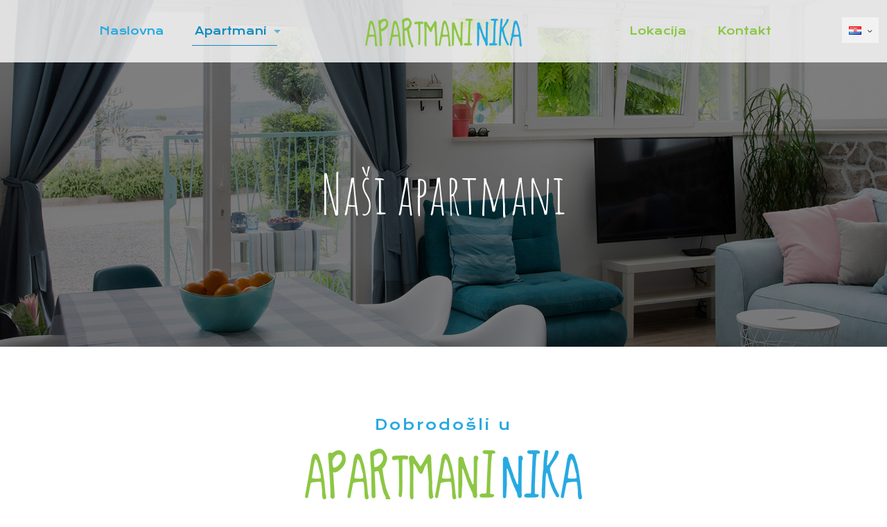

--- FILE ---
content_type: text/html; charset=UTF-8
request_url: https://app-nika.com/apartmani/
body_size: 23486
content:
<!DOCTYPE html>
<html lang="hr" class="no-js">
<head>
<meta charset="UTF-8" />
<title>Naši apartmani &#x2d; Apartmani Nika</title>
<link rel="alternate" href="https://app-nika.com/apartmani/" hreflang="hr" />
<link rel="alternate" href="https://app-nika.com/en/our-apartments/" hreflang="en" />
<link rel="alternate" href="https://app-nika.com/it/i-nostri-appartamenti/" hreflang="it" />
<link rel="alternate" href="https://app-nika.com/de/ferienwohnungen/" hreflang="de" />
<meta name="format-detection" content="telephone=no">
<meta name="viewport" content="width=device-width, initial-scale=1, maximum-scale=1" />
<link rel="shortcut icon" href="/wp-content/uploads/2020/02/ApartmanNika1_fav32.png" type="image/x-icon" />
<link rel="apple-touch-icon" href="/wp-content/uploads/2020/02/ApartmanNika1_fav180.png" />
<!-- The SEO Framework by Sybre Waaijer -->
<meta name="robots" content="max-snippet:-1,max-image-preview:standard,max-video-preview:-1" />
<link rel="canonical" href="https://app-nika.com/apartmani/" />
<meta property="og:type" content="website" />
<meta property="og:locale" content="hr_HR" />
<meta property="og:site_name" content="Apartmani Nika" />
<meta property="og:title" content="Naši apartmani &#x2d; Apartmani Nika" />
<meta property="og:url" content="https://app-nika.com/apartmani/" />
<meta name="twitter:card" content="summary_large_image" />
<meta name="twitter:title" content="Naši apartmani &#x2d; Apartmani Nika" />
<script type="application/ld+json">{"@context":"https://schema.org","@graph":[{"@type":"WebSite","@id":"https://app-nika.com/#/schema/WebSite","url":"https://app-nika.com/","name":"Apartmani Nika","inLanguage":"hr","potentialAction":{"@type":"SearchAction","target":{"@type":"EntryPoint","urlTemplate":"https://app-nika.com/search/{search_term_string}/"},"query-input":"required name=search_term_string"},"publisher":{"@type":"Organization","@id":"https://app-nika.com/#/schema/Organization","name":"Apartmani Nika","url":"https://app-nika.com/"}},{"@type":"WebPage","@id":"https://app-nika.com/apartmani/","url":"https://app-nika.com/apartmani/","name":"Naši apartmani &#x2d; Apartmani Nika","inLanguage":"hr","isPartOf":{"@id":"https://app-nika.com/#/schema/WebSite"},"breadcrumb":{"@type":"BreadcrumbList","@id":"https://app-nika.com/#/schema/BreadcrumbList","itemListElement":[{"@type":"ListItem","position":1,"item":"https://app-nika.com/","name":"Apartmani Nika"},{"@type":"ListItem","position":2,"name":"Naši apartmani"}]},"potentialAction":{"@type":"ReadAction","target":"https://app-nika.com/apartmani/"}}]}</script>
<!-- / The SEO Framework by Sybre Waaijer | 4.86ms meta | 3.36ms boot -->
<link rel='dns-prefetch' href='//fonts.googleapis.com' />
<link rel="alternate" type="application/rss+xml" title="Apartmani Nika &raquo; Kanal" href="https://app-nika.com/feed/" />
<link rel="alternate" type="application/rss+xml" title="Apartmani Nika &raquo; Kanal komentara" href="https://app-nika.com/comments/feed/" />
<!-- <link rel='stylesheet' id='wp-block-library-css' href='https://app-nika.com/wp-includes/css/dist/block-library/style.min.css?ver=6.4.7' type='text/css' media='all' /> -->
<link rel="stylesheet" type="text/css" href="//app-nika.com/wp-content/cache/wpfc-minified/972g45bg/htmwl.css" media="all"/>
<style id='classic-theme-styles-inline-css' type='text/css'>
/*! This file is auto-generated */
.wp-block-button__link{color:#fff;background-color:#32373c;border-radius:9999px;box-shadow:none;text-decoration:none;padding:calc(.667em + 2px) calc(1.333em + 2px);font-size:1.125em}.wp-block-file__button{background:#32373c;color:#fff;text-decoration:none}
</style>
<style id='global-styles-inline-css' type='text/css'>
body{--wp--preset--color--black: #000000;--wp--preset--color--cyan-bluish-gray: #abb8c3;--wp--preset--color--white: #ffffff;--wp--preset--color--pale-pink: #f78da7;--wp--preset--color--vivid-red: #cf2e2e;--wp--preset--color--luminous-vivid-orange: #ff6900;--wp--preset--color--luminous-vivid-amber: #fcb900;--wp--preset--color--light-green-cyan: #7bdcb5;--wp--preset--color--vivid-green-cyan: #00d084;--wp--preset--color--pale-cyan-blue: #8ed1fc;--wp--preset--color--vivid-cyan-blue: #0693e3;--wp--preset--color--vivid-purple: #9b51e0;--wp--preset--gradient--vivid-cyan-blue-to-vivid-purple: linear-gradient(135deg,rgba(6,147,227,1) 0%,rgb(155,81,224) 100%);--wp--preset--gradient--light-green-cyan-to-vivid-green-cyan: linear-gradient(135deg,rgb(122,220,180) 0%,rgb(0,208,130) 100%);--wp--preset--gradient--luminous-vivid-amber-to-luminous-vivid-orange: linear-gradient(135deg,rgba(252,185,0,1) 0%,rgba(255,105,0,1) 100%);--wp--preset--gradient--luminous-vivid-orange-to-vivid-red: linear-gradient(135deg,rgba(255,105,0,1) 0%,rgb(207,46,46) 100%);--wp--preset--gradient--very-light-gray-to-cyan-bluish-gray: linear-gradient(135deg,rgb(238,238,238) 0%,rgb(169,184,195) 100%);--wp--preset--gradient--cool-to-warm-spectrum: linear-gradient(135deg,rgb(74,234,220) 0%,rgb(151,120,209) 20%,rgb(207,42,186) 40%,rgb(238,44,130) 60%,rgb(251,105,98) 80%,rgb(254,248,76) 100%);--wp--preset--gradient--blush-light-purple: linear-gradient(135deg,rgb(255,206,236) 0%,rgb(152,150,240) 100%);--wp--preset--gradient--blush-bordeaux: linear-gradient(135deg,rgb(254,205,165) 0%,rgb(254,45,45) 50%,rgb(107,0,62) 100%);--wp--preset--gradient--luminous-dusk: linear-gradient(135deg,rgb(255,203,112) 0%,rgb(199,81,192) 50%,rgb(65,88,208) 100%);--wp--preset--gradient--pale-ocean: linear-gradient(135deg,rgb(255,245,203) 0%,rgb(182,227,212) 50%,rgb(51,167,181) 100%);--wp--preset--gradient--electric-grass: linear-gradient(135deg,rgb(202,248,128) 0%,rgb(113,206,126) 100%);--wp--preset--gradient--midnight: linear-gradient(135deg,rgb(2,3,129) 0%,rgb(40,116,252) 100%);--wp--preset--font-size--small: 13px;--wp--preset--font-size--medium: 20px;--wp--preset--font-size--large: 36px;--wp--preset--font-size--x-large: 42px;--wp--preset--spacing--20: 0.44rem;--wp--preset--spacing--30: 0.67rem;--wp--preset--spacing--40: 1rem;--wp--preset--spacing--50: 1.5rem;--wp--preset--spacing--60: 2.25rem;--wp--preset--spacing--70: 3.38rem;--wp--preset--spacing--80: 5.06rem;--wp--preset--shadow--natural: 6px 6px 9px rgba(0, 0, 0, 0.2);--wp--preset--shadow--deep: 12px 12px 50px rgba(0, 0, 0, 0.4);--wp--preset--shadow--sharp: 6px 6px 0px rgba(0, 0, 0, 0.2);--wp--preset--shadow--outlined: 6px 6px 0px -3px rgba(255, 255, 255, 1), 6px 6px rgba(0, 0, 0, 1);--wp--preset--shadow--crisp: 6px 6px 0px rgba(0, 0, 0, 1);}:where(.is-layout-flex){gap: 0.5em;}:where(.is-layout-grid){gap: 0.5em;}body .is-layout-flow > .alignleft{float: left;margin-inline-start: 0;margin-inline-end: 2em;}body .is-layout-flow > .alignright{float: right;margin-inline-start: 2em;margin-inline-end: 0;}body .is-layout-flow > .aligncenter{margin-left: auto !important;margin-right: auto !important;}body .is-layout-constrained > .alignleft{float: left;margin-inline-start: 0;margin-inline-end: 2em;}body .is-layout-constrained > .alignright{float: right;margin-inline-start: 2em;margin-inline-end: 0;}body .is-layout-constrained > .aligncenter{margin-left: auto !important;margin-right: auto !important;}body .is-layout-constrained > :where(:not(.alignleft):not(.alignright):not(.alignfull)){max-width: var(--wp--style--global--content-size);margin-left: auto !important;margin-right: auto !important;}body .is-layout-constrained > .alignwide{max-width: var(--wp--style--global--wide-size);}body .is-layout-flex{display: flex;}body .is-layout-flex{flex-wrap: wrap;align-items: center;}body .is-layout-flex > *{margin: 0;}body .is-layout-grid{display: grid;}body .is-layout-grid > *{margin: 0;}:where(.wp-block-columns.is-layout-flex){gap: 2em;}:where(.wp-block-columns.is-layout-grid){gap: 2em;}:where(.wp-block-post-template.is-layout-flex){gap: 1.25em;}:where(.wp-block-post-template.is-layout-grid){gap: 1.25em;}.has-black-color{color: var(--wp--preset--color--black) !important;}.has-cyan-bluish-gray-color{color: var(--wp--preset--color--cyan-bluish-gray) !important;}.has-white-color{color: var(--wp--preset--color--white) !important;}.has-pale-pink-color{color: var(--wp--preset--color--pale-pink) !important;}.has-vivid-red-color{color: var(--wp--preset--color--vivid-red) !important;}.has-luminous-vivid-orange-color{color: var(--wp--preset--color--luminous-vivid-orange) !important;}.has-luminous-vivid-amber-color{color: var(--wp--preset--color--luminous-vivid-amber) !important;}.has-light-green-cyan-color{color: var(--wp--preset--color--light-green-cyan) !important;}.has-vivid-green-cyan-color{color: var(--wp--preset--color--vivid-green-cyan) !important;}.has-pale-cyan-blue-color{color: var(--wp--preset--color--pale-cyan-blue) !important;}.has-vivid-cyan-blue-color{color: var(--wp--preset--color--vivid-cyan-blue) !important;}.has-vivid-purple-color{color: var(--wp--preset--color--vivid-purple) !important;}.has-black-background-color{background-color: var(--wp--preset--color--black) !important;}.has-cyan-bluish-gray-background-color{background-color: var(--wp--preset--color--cyan-bluish-gray) !important;}.has-white-background-color{background-color: var(--wp--preset--color--white) !important;}.has-pale-pink-background-color{background-color: var(--wp--preset--color--pale-pink) !important;}.has-vivid-red-background-color{background-color: var(--wp--preset--color--vivid-red) !important;}.has-luminous-vivid-orange-background-color{background-color: var(--wp--preset--color--luminous-vivid-orange) !important;}.has-luminous-vivid-amber-background-color{background-color: var(--wp--preset--color--luminous-vivid-amber) !important;}.has-light-green-cyan-background-color{background-color: var(--wp--preset--color--light-green-cyan) !important;}.has-vivid-green-cyan-background-color{background-color: var(--wp--preset--color--vivid-green-cyan) !important;}.has-pale-cyan-blue-background-color{background-color: var(--wp--preset--color--pale-cyan-blue) !important;}.has-vivid-cyan-blue-background-color{background-color: var(--wp--preset--color--vivid-cyan-blue) !important;}.has-vivid-purple-background-color{background-color: var(--wp--preset--color--vivid-purple) !important;}.has-black-border-color{border-color: var(--wp--preset--color--black) !important;}.has-cyan-bluish-gray-border-color{border-color: var(--wp--preset--color--cyan-bluish-gray) !important;}.has-white-border-color{border-color: var(--wp--preset--color--white) !important;}.has-pale-pink-border-color{border-color: var(--wp--preset--color--pale-pink) !important;}.has-vivid-red-border-color{border-color: var(--wp--preset--color--vivid-red) !important;}.has-luminous-vivid-orange-border-color{border-color: var(--wp--preset--color--luminous-vivid-orange) !important;}.has-luminous-vivid-amber-border-color{border-color: var(--wp--preset--color--luminous-vivid-amber) !important;}.has-light-green-cyan-border-color{border-color: var(--wp--preset--color--light-green-cyan) !important;}.has-vivid-green-cyan-border-color{border-color: var(--wp--preset--color--vivid-green-cyan) !important;}.has-pale-cyan-blue-border-color{border-color: var(--wp--preset--color--pale-cyan-blue) !important;}.has-vivid-cyan-blue-border-color{border-color: var(--wp--preset--color--vivid-cyan-blue) !important;}.has-vivid-purple-border-color{border-color: var(--wp--preset--color--vivid-purple) !important;}.has-vivid-cyan-blue-to-vivid-purple-gradient-background{background: var(--wp--preset--gradient--vivid-cyan-blue-to-vivid-purple) !important;}.has-light-green-cyan-to-vivid-green-cyan-gradient-background{background: var(--wp--preset--gradient--light-green-cyan-to-vivid-green-cyan) !important;}.has-luminous-vivid-amber-to-luminous-vivid-orange-gradient-background{background: var(--wp--preset--gradient--luminous-vivid-amber-to-luminous-vivid-orange) !important;}.has-luminous-vivid-orange-to-vivid-red-gradient-background{background: var(--wp--preset--gradient--luminous-vivid-orange-to-vivid-red) !important;}.has-very-light-gray-to-cyan-bluish-gray-gradient-background{background: var(--wp--preset--gradient--very-light-gray-to-cyan-bluish-gray) !important;}.has-cool-to-warm-spectrum-gradient-background{background: var(--wp--preset--gradient--cool-to-warm-spectrum) !important;}.has-blush-light-purple-gradient-background{background: var(--wp--preset--gradient--blush-light-purple) !important;}.has-blush-bordeaux-gradient-background{background: var(--wp--preset--gradient--blush-bordeaux) !important;}.has-luminous-dusk-gradient-background{background: var(--wp--preset--gradient--luminous-dusk) !important;}.has-pale-ocean-gradient-background{background: var(--wp--preset--gradient--pale-ocean) !important;}.has-electric-grass-gradient-background{background: var(--wp--preset--gradient--electric-grass) !important;}.has-midnight-gradient-background{background: var(--wp--preset--gradient--midnight) !important;}.has-small-font-size{font-size: var(--wp--preset--font-size--small) !important;}.has-medium-font-size{font-size: var(--wp--preset--font-size--medium) !important;}.has-large-font-size{font-size: var(--wp--preset--font-size--large) !important;}.has-x-large-font-size{font-size: var(--wp--preset--font-size--x-large) !important;}
.wp-block-navigation a:where(:not(.wp-element-button)){color: inherit;}
:where(.wp-block-post-template.is-layout-flex){gap: 1.25em;}:where(.wp-block-post-template.is-layout-grid){gap: 1.25em;}
:where(.wp-block-columns.is-layout-flex){gap: 2em;}:where(.wp-block-columns.is-layout-grid){gap: 2em;}
.wp-block-pullquote{font-size: 1.5em;line-height: 1.6;}
</style>
<!-- <link rel='stylesheet' id='contact-form-7-css' href='https://app-nika.com/wp-content/plugins/contact-form-7/includes/css/styles.css?ver=5.8.6' type='text/css' media='all' /> -->
<!-- <link rel='stylesheet' id='rs-plugin-settings-css' href='https://app-nika.com/wp-content/plugins/revslider/public/assets/css/rs6.css?ver=6.1.5' type='text/css' media='all' /> -->
<link rel="stylesheet" type="text/css" href="//app-nika.com/wp-content/cache/wpfc-minified/jmxp62yv/htmwl.css" media="all"/>
<style id='rs-plugin-settings-inline-css' type='text/css'>
#rs-demo-id {}
</style>
<!-- <link rel='stylesheet' id='mfn-base-css' href='https://app-nika.com/wp-content/themes/betheme/css/base.css?ver=21.5.2' type='text/css' media='all' /> -->
<!-- <link rel='stylesheet' id='mfn-layout-css' href='https://app-nika.com/wp-content/themes/betheme/css/layout.css?ver=21.5.2' type='text/css' media='all' /> -->
<!-- <link rel='stylesheet' id='mfn-shortcodes-css' href='https://app-nika.com/wp-content/themes/betheme/css/shortcodes.css?ver=21.5.2' type='text/css' media='all' /> -->
<!-- <link rel='stylesheet' id='mfn-animations-css' href='https://app-nika.com/wp-content/themes/betheme/assets/animations/animations.min.css?ver=21.5.2' type='text/css' media='all' /> -->
<!-- <link rel='stylesheet' id='mfn-jquery-ui-css' href='https://app-nika.com/wp-content/themes/betheme/assets/ui/jquery.ui.all.css?ver=21.5.2' type='text/css' media='all' /> -->
<!-- <link rel='stylesheet' id='mfn-jplayer-css' href='https://app-nika.com/wp-content/themes/betheme/assets/jplayer/css/jplayer.blue.monday.css?ver=21.5.2' type='text/css' media='all' /> -->
<!-- <link rel='stylesheet' id='mfn-responsive-css' href='https://app-nika.com/wp-content/themes/betheme/css/responsive.css?ver=21.5.2' type='text/css' media='all' /> -->
<link rel="stylesheet" type="text/css" href="//app-nika.com/wp-content/cache/wpfc-minified/d50nubzv/htmwl.css" media="all"/>
<link rel='stylesheet' id='mfn-fonts-css' href='https://fonts.googleapis.com/css?family=Poppins%3A1%2C300%2C400%2C400italic%2C700%2C700italic%7CKrona+One%3A1%2C300%2C400%2C400italic%2C700%2C700italic%7CAmatic+SC%3A1%2C300%2C400%2C400italic%2C700%2C700italic&#038;ver=6.4.7' type='text/css' media='all' />
<!-- <link rel='stylesheet' id='gmedia-global-frontend-css' href='https://app-nika.com/wp-content/plugins/grand-media/assets/gmedia.global.front.css?ver=1.15.0' type='text/css' media='all' /> -->
<link rel="stylesheet" type="text/css" href="//app-nika.com/wp-content/cache/wpfc-minified/etxpw9dk/htmwl.css" media="all"/>
<style id='mfn-dynamic-inline-css' type='text/css'>
#Subheader{background-image:url(/wp-content/uploads/2020/02/subheader-2.jpg);background-repeat:no-repeat;background-position:center;background-attachment:fixed;background-size:cover}
@media only screen and (min-width: 768px){body:not(.header-simple) #Top_bar #menu{display:block!important}.tr-menu #Top_bar #menu{background:none!important}#Top_bar .menu > li > ul.mfn-megamenu{width:984px}#Top_bar .menu > li > ul.mfn-megamenu > li{float:left}#Top_bar .menu > li > ul.mfn-megamenu > li.mfn-megamenu-cols-1{width:100%}#Top_bar .menu > li > ul.mfn-megamenu > li.mfn-megamenu-cols-2{width:50%}#Top_bar .menu > li > ul.mfn-megamenu > li.mfn-megamenu-cols-3{width:33.33%}#Top_bar .menu > li > ul.mfn-megamenu > li.mfn-megamenu-cols-4{width:25%}#Top_bar .menu > li > ul.mfn-megamenu > li.mfn-megamenu-cols-5{width:20%}#Top_bar .menu > li > ul.mfn-megamenu > li.mfn-megamenu-cols-6{width:16.66%}#Top_bar .menu > li > ul.mfn-megamenu > li > ul{display:block!important;position:inherit;left:auto;top:auto;border-width:0 1px 0 0}#Top_bar .menu > li > ul.mfn-megamenu > li:last-child > ul{border:0}#Top_bar .menu > li > ul.mfn-megamenu > li > ul li{width:auto}#Top_bar .menu > li > ul.mfn-megamenu a.mfn-megamenu-title{text-transform:uppercase;font-weight:400;background:none}#Top_bar .menu > li > ul.mfn-megamenu a .menu-arrow{display:none}.menuo-right #Top_bar .menu > li > ul.mfn-megamenu{left:auto;right:0}.menuo-right #Top_bar .menu > li > ul.mfn-megamenu-bg{box-sizing:border-box}#Top_bar .menu > li > ul.mfn-megamenu-bg{padding:20px 166px 20px 20px;background-repeat:no-repeat;background-position:right bottom}.rtl #Top_bar .menu > li > ul.mfn-megamenu-bg{padding-left:166px;padding-right:20px;background-position:left bottom}#Top_bar .menu > li > ul.mfn-megamenu-bg > li{background:none}#Top_bar .menu > li > ul.mfn-megamenu-bg > li a{border:none}#Top_bar .menu > li > ul.mfn-megamenu-bg > li > ul{background:none!important;-webkit-box-shadow:0 0 0 0;-moz-box-shadow:0 0 0 0;box-shadow:0 0 0 0}.mm-vertical #Top_bar .container{position:relative;}.mm-vertical #Top_bar .top_bar_left{position:static;}.mm-vertical #Top_bar .menu > li ul{box-shadow:0 0 0 0 transparent!important;background-image:none;}.mm-vertical #Top_bar .menu > li > ul.mfn-megamenu{width:98%!important;margin:0 1%;padding:20px 0;}.mm-vertical.header-plain #Top_bar .menu > li > ul.mfn-megamenu{width:100%!important;margin:0;}.mm-vertical #Top_bar .menu > li > ul.mfn-megamenu > li{display:table-cell;float:none!important;width:10%;padding:0 15px;border-right:1px solid rgba(0, 0, 0, 0.05);}.mm-vertical #Top_bar .menu > li > ul.mfn-megamenu > li:last-child{border-right-width:0}.mm-vertical #Top_bar .menu > li > ul.mfn-megamenu > li.hide-border{border-right-width:0}.mm-vertical #Top_bar .menu > li > ul.mfn-megamenu > li a{border-bottom-width:0;padding:9px 15px;line-height:120%;}.mm-vertical #Top_bar .menu > li > ul.mfn-megamenu a.mfn-megamenu-title{font-weight:700;}.rtl .mm-vertical #Top_bar .menu > li > ul.mfn-megamenu > li:first-child{border-right-width:0}.rtl .mm-vertical #Top_bar .menu > li > ul.mfn-megamenu > li:last-child{border-right-width:1px}.header-plain:not(.menuo-right) #Header .top_bar_left{width:auto!important}.header-stack.header-center #Top_bar #menu{display:inline-block!important}.header-simple #Top_bar #menu{display:none;height:auto;width:300px;bottom:auto;top:100%;right:1px;position:absolute;margin:0}.header-simple #Header a.responsive-menu-toggle{display:block;right:10px}.header-simple #Top_bar #menu > ul{width:100%;float:left}.header-simple #Top_bar #menu ul li{width:100%;padding-bottom:0;border-right:0;position:relative}.header-simple #Top_bar #menu ul li a{padding:0 20px;margin:0;display:block;height:auto;line-height:normal;border:none}.header-simple #Top_bar #menu ul li a:after{display:none}.header-simple #Top_bar #menu ul li a span{border:none;line-height:44px;display:inline;padding:0}.header-simple #Top_bar #menu ul li.submenu .menu-toggle{display:block;position:absolute;right:0;top:0;width:44px;height:44px;line-height:44px;font-size:30px;font-weight:300;text-align:center;cursor:pointer;color:#444;opacity:0.33;}.header-simple #Top_bar #menu ul li.submenu .menu-toggle:after{content:"+"}.header-simple #Top_bar #menu ul li.hover > .menu-toggle:after{content:"-"}.header-simple #Top_bar #menu ul li.hover a{border-bottom:0}.header-simple #Top_bar #menu ul.mfn-megamenu li .menu-toggle{display:none}.header-simple #Top_bar #menu ul li ul{position:relative!important;left:0!important;top:0;padding:0;margin:0!important;width:auto!important;background-image:none}.header-simple #Top_bar #menu ul li ul li{width:100%!important;display:block;padding:0;}.header-simple #Top_bar #menu ul li ul li a{padding:0 20px 0 30px}.header-simple #Top_bar #menu ul li ul li a .menu-arrow{display:none}.header-simple #Top_bar #menu ul li ul li a span{padding:0}.header-simple #Top_bar #menu ul li ul li a span:after{display:none!important}.header-simple #Top_bar .menu > li > ul.mfn-megamenu a.mfn-megamenu-title{text-transform:uppercase;font-weight:400}.header-simple #Top_bar .menu > li > ul.mfn-megamenu > li > ul{display:block!important;position:inherit;left:auto;top:auto}.header-simple #Top_bar #menu ul li ul li ul{border-left:0!important;padding:0;top:0}.header-simple #Top_bar #menu ul li ul li ul li a{padding:0 20px 0 40px}.rtl.header-simple #Top_bar #menu{left:1px;right:auto}.rtl.header-simple #Top_bar a.responsive-menu-toggle{left:10px;right:auto}.rtl.header-simple #Top_bar #menu ul li.submenu .menu-toggle{left:0;right:auto}.rtl.header-simple #Top_bar #menu ul li ul{left:auto!important;right:0!important}.rtl.header-simple #Top_bar #menu ul li ul li a{padding:0 30px 0 20px}.rtl.header-simple #Top_bar #menu ul li ul li ul li a{padding:0 40px 0 20px}.menu-highlight #Top_bar .menu > li{margin:0 2px}.menu-highlight:not(.header-creative) #Top_bar .menu > li > a{margin:20px 0;padding:0;-webkit-border-radius:5px;border-radius:5px}.menu-highlight #Top_bar .menu > li > a:after{display:none}.menu-highlight #Top_bar .menu > li > a span:not(.description){line-height:50px}.menu-highlight #Top_bar .menu > li > a span.description{display:none}.menu-highlight.header-stack #Top_bar .menu > li > a{margin:10px 0!important}.menu-highlight.header-stack #Top_bar .menu > li > a span:not(.description){line-height:40px}.menu-highlight.header-transparent #Top_bar .menu > li > a{margin:5px 0}.menu-highlight.header-simple #Top_bar #menu ul li,.menu-highlight.header-creative #Top_bar #menu ul li{margin:0}.menu-highlight.header-simple #Top_bar #menu ul li > a,.menu-highlight.header-creative #Top_bar #menu ul li > a{-webkit-border-radius:0;border-radius:0}.menu-highlight:not(.header-fixed):not(.header-simple) #Top_bar.is-sticky .menu > li > a{margin:10px 0!important;padding:5px 0!important}.menu-highlight:not(.header-fixed):not(.header-simple) #Top_bar.is-sticky .menu > li > a span{line-height:30px!important}.header-modern.menu-highlight.menuo-right .menu_wrapper{margin-right:20px}.menu-line-below #Top_bar .menu > li > a:after{top:auto;bottom:-4px}.menu-line-below #Top_bar.is-sticky .menu > li > a:after{top:auto;bottom:-4px}.menu-line-below-80 #Top_bar:not(.is-sticky) .menu > li > a:after{height:4px;left:10%;top:50%;margin-top:20px;width:80%}.menu-line-below-80-1 #Top_bar:not(.is-sticky) .menu > li > a:after{height:1px;left:10%;top:50%;margin-top:20px;width:80%}.menu-link-color #Top_bar .menu > li > a:after{display:none!important}.menu-arrow-top #Top_bar .menu > li > a:after{background:none repeat scroll 0 0 rgba(0,0,0,0)!important;border-color:#ccc transparent transparent;border-style:solid;border-width:7px 7px 0;display:block;height:0;left:50%;margin-left:-7px;top:0!important;width:0}.menu-arrow-top #Top_bar.is-sticky .menu > li > a:after{top:0!important}.menu-arrow-bottom #Top_bar .menu > li > a:after{background:none!important;border-color:transparent transparent #ccc;border-style:solid;border-width:0 7px 7px;display:block;height:0;left:50%;margin-left:-7px;top:auto;bottom:0;width:0}.menu-arrow-bottom #Top_bar.is-sticky .menu > li > a:after{top:auto;bottom:0}.menuo-no-borders #Top_bar .menu > li > a span{border-width:0!important}.menuo-no-borders #Header_creative #Top_bar .menu > li > a span{border-bottom-width:0}.menuo-no-borders.header-plain #Top_bar a#header_cart,.menuo-no-borders.header-plain #Top_bar a#search_button,.menuo-no-borders.header-plain #Top_bar .wpml-languages,.menuo-no-borders.header-plain #Top_bar a.action_button{border-width:0}.menuo-right #Top_bar .menu_wrapper{float:right}.menuo-right.header-stack:not(.header-center) #Top_bar .menu_wrapper{margin-right:150px}body.header-creative{padding-left:50px}body.header-creative.header-open{padding-left:250px}body.error404,body.under-construction,body.template-blank{padding-left:0!important}.header-creative.footer-fixed #Footer,.header-creative.footer-sliding #Footer,.header-creative.footer-stick #Footer.is-sticky{box-sizing:border-box;padding-left:50px;}.header-open.footer-fixed #Footer,.header-open.footer-sliding #Footer,.header-creative.footer-stick #Footer.is-sticky{padding-left:250px;}.header-rtl.header-creative.footer-fixed #Footer,.header-rtl.header-creative.footer-sliding #Footer,.header-rtl.header-creative.footer-stick #Footer.is-sticky{padding-left:0;padding-right:50px;}.header-rtl.header-open.footer-fixed #Footer,.header-rtl.header-open.footer-sliding #Footer,.header-rtl.header-creative.footer-stick #Footer.is-sticky{padding-right:250px;}#Header_creative{background-color:#fff;position:fixed;width:250px;height:100%;left:-200px;top:0;z-index:9002;-webkit-box-shadow:2px 0 4px 2px rgba(0,0,0,.15);box-shadow:2px 0 4px 2px rgba(0,0,0,.15)}#Header_creative .container{width:100%}#Header_creative .creative-wrapper{opacity:0;margin-right:50px}#Header_creative a.creative-menu-toggle{display:block;width:34px;height:34px;line-height:34px;font-size:22px;text-align:center;position:absolute;top:10px;right:8px;border-radius:3px}.admin-bar #Header_creative a.creative-menu-toggle{top:42px}#Header_creative #Top_bar{position:static;width:100%}#Header_creative #Top_bar .top_bar_left{width:100%!important;float:none}#Header_creative #Top_bar .top_bar_right{width:100%!important;float:none;height:auto;margin-bottom:35px;text-align:center;padding:0 20px;top:0;-webkit-box-sizing:border-box;-moz-box-sizing:border-box;box-sizing:border-box}#Header_creative #Top_bar .top_bar_right:before{display:none}#Header_creative #Top_bar .top_bar_right_wrapper{top:0}#Header_creative #Top_bar .logo{float:none;text-align:center;margin:15px 0}#Header_creative #Top_bar #menu{background-color:transparent}#Header_creative #Top_bar .menu_wrapper{float:none;margin:0 0 30px}#Header_creative #Top_bar .menu > li{width:100%;float:none;position:relative}#Header_creative #Top_bar .menu > li > a{padding:0;text-align:center}#Header_creative #Top_bar .menu > li > a:after{display:none}#Header_creative #Top_bar .menu > li > a span{border-right:0;border-bottom-width:1px;line-height:38px}#Header_creative #Top_bar .menu li ul{left:100%;right:auto;top:0;box-shadow:2px 2px 2px 0 rgba(0,0,0,0.03);-webkit-box-shadow:2px 2px 2px 0 rgba(0,0,0,0.03)}#Header_creative #Top_bar .menu > li > ul.mfn-megamenu{margin:0;width:700px!important;}#Header_creative #Top_bar .menu > li > ul.mfn-megamenu > li > ul{left:0}#Header_creative #Top_bar .menu li ul li a{padding-top:9px;padding-bottom:8px}#Header_creative #Top_bar .menu li ul li ul{top:0}#Header_creative #Top_bar .menu > li > a span.description{display:block;font-size:13px;line-height:28px!important;clear:both}#Header_creative #Top_bar .search_wrapper{left:100%;top:auto;bottom:0}#Header_creative #Top_bar a#header_cart{display:inline-block;float:none;top:3px}#Header_creative #Top_bar a#search_button{display:inline-block;float:none;top:3px}#Header_creative #Top_bar .wpml-languages{display:inline-block;float:none;top:0}#Header_creative #Top_bar .wpml-languages.enabled:hover a.active{padding-bottom:11px}#Header_creative #Top_bar .action_button{display:inline-block;float:none;top:16px;margin:0}#Header_creative #Top_bar .banner_wrapper{display:block;text-align:center}#Header_creative #Top_bar .banner_wrapper img{max-width:100%;height:auto;display:inline-block}#Header_creative #Action_bar{display:none;position:absolute;bottom:0;top:auto;clear:both;padding:0 20px;box-sizing:border-box}#Header_creative #Action_bar .contact_details{text-align:center;margin-bottom:20px}#Header_creative #Action_bar .contact_details li{padding:0}#Header_creative #Action_bar .social{float:none;text-align:center;padding:5px 0 15px}#Header_creative #Action_bar .social li{margin-bottom:2px}#Header_creative #Action_bar .social-menu{float:none;text-align:center}#Header_creative #Action_bar .social-menu li{border-color:rgba(0,0,0,.1)}#Header_creative .social li a{color:rgba(0,0,0,.5)}#Header_creative .social li a:hover{color:#000}#Header_creative .creative-social{position:absolute;bottom:10px;right:0;width:50px}#Header_creative .creative-social li{display:block;float:none;width:100%;text-align:center;margin-bottom:5px}.header-creative .fixed-nav.fixed-nav-prev{margin-left:50px}.header-creative.header-open .fixed-nav.fixed-nav-prev{margin-left:250px}.menuo-last #Header_creative #Top_bar .menu li.last ul{top:auto;bottom:0}.header-open #Header_creative{left:0}.header-open #Header_creative .creative-wrapper{opacity:1;margin:0!important;}.header-open #Header_creative .creative-menu-toggle,.header-open #Header_creative .creative-social{display:none}.header-open #Header_creative #Action_bar{display:block}body.header-rtl.header-creative{padding-left:0;padding-right:50px}.header-rtl #Header_creative{left:auto;right:-200px}.header-rtl #Header_creative .creative-wrapper{margin-left:50px;margin-right:0}.header-rtl #Header_creative a.creative-menu-toggle{left:8px;right:auto}.header-rtl #Header_creative .creative-social{left:0;right:auto}.header-rtl #Footer #back_to_top.sticky{right:125px}.header-rtl #popup_contact{right:70px}.header-rtl #Header_creative #Top_bar .menu li ul{left:auto;right:100%}.header-rtl #Header_creative #Top_bar .search_wrapper{left:auto;right:100%;}.header-rtl .fixed-nav.fixed-nav-prev{margin-left:0!important}.header-rtl .fixed-nav.fixed-nav-next{margin-right:50px}body.header-rtl.header-creative.header-open{padding-left:0;padding-right:250px!important}.header-rtl.header-open #Header_creative{left:auto;right:0}.header-rtl.header-open #Footer #back_to_top.sticky{right:325px}.header-rtl.header-open #popup_contact{right:270px}.header-rtl.header-open .fixed-nav.fixed-nav-next{margin-right:250px}#Header_creative.active{left:-1px;}.header-rtl #Header_creative.active{left:auto;right:-1px;}#Header_creative.active .creative-wrapper{opacity:1;margin:0}.header-creative .vc_row[data-vc-full-width]{padding-left:50px}.header-creative.header-open .vc_row[data-vc-full-width]{padding-left:250px}.header-open .vc_parallax .vc_parallax-inner { left:auto; width: calc(100% - 250px); }.header-open.header-rtl .vc_parallax .vc_parallax-inner { left:0; right:auto; }#Header_creative.scroll{height:100%;overflow-y:auto}#Header_creative.scroll:not(.dropdown) .menu li ul{display:none!important}#Header_creative.scroll #Action_bar{position:static}#Header_creative.dropdown{outline:none}#Header_creative.dropdown #Top_bar .menu_wrapper{float:left}#Header_creative.dropdown #Top_bar #menu ul li{position:relative;float:left}#Header_creative.dropdown #Top_bar #menu ul li a:after{display:none}#Header_creative.dropdown #Top_bar #menu ul li a span{line-height:38px;padding:0}#Header_creative.dropdown #Top_bar #menu ul li.submenu .menu-toggle{display:block;position:absolute;right:0;top:0;width:38px;height:38px;line-height:38px;font-size:26px;font-weight:300;text-align:center;cursor:pointer;color:#444;opacity:0.33;}#Header_creative.dropdown #Top_bar #menu ul li.submenu .menu-toggle:after{content:"+"}#Header_creative.dropdown #Top_bar #menu ul li.hover > .menu-toggle:after{content:"-"}#Header_creative.dropdown #Top_bar #menu ul li.hover a{border-bottom:0}#Header_creative.dropdown #Top_bar #menu ul.mfn-megamenu li .menu-toggle{display:none}#Header_creative.dropdown #Top_bar #menu ul li ul{position:relative!important;left:0!important;top:0;padding:0;margin-left:0!important;width:auto!important;background-image:none}#Header_creative.dropdown #Top_bar #menu ul li ul li{width:100%!important}#Header_creative.dropdown #Top_bar #menu ul li ul li a{padding:0 10px;text-align:center}#Header_creative.dropdown #Top_bar #menu ul li ul li a .menu-arrow{display:none}#Header_creative.dropdown #Top_bar #menu ul li ul li a span{padding:0}#Header_creative.dropdown #Top_bar #menu ul li ul li a span:after{display:none!important}#Header_creative.dropdown #Top_bar .menu > li > ul.mfn-megamenu a.mfn-megamenu-title{text-transform:uppercase;font-weight:400}#Header_creative.dropdown #Top_bar .menu > li > ul.mfn-megamenu > li > ul{display:block!important;position:inherit;left:auto;top:auto}#Header_creative.dropdown #Top_bar #menu ul li ul li ul{border-left:0!important;padding:0;top:0}#Header_creative{transition: left .5s ease-in-out, right .5s ease-in-out;}#Header_creative .creative-wrapper{transition: opacity .5s ease-in-out, margin 0s ease-in-out .5s;}#Header_creative.active .creative-wrapper{transition: opacity .5s ease-in-out, margin 0s ease-in-out;}}@media only screen and (min-width: 768px){#Top_bar.is-sticky{position:fixed!important;width:100%;left:0;top:-60px;height:60px;z-index:701;background:#fff;opacity:.97;-webkit-box-shadow:0 2px 5px 0 rgba(0,0,0,0.1);-moz-box-shadow:0 2px 5px 0 rgba(0,0,0,0.1);box-shadow:0 2px 5px 0 rgba(0,0,0,0.1)}.layout-boxed.header-boxed #Top_bar.is-sticky{max-width:768px;left:50%;-webkit-transform:translateX(-50%);transform:translateX(-50%)}#Top_bar.is-sticky .top_bar_left,#Top_bar.is-sticky .top_bar_right,#Top_bar.is-sticky .top_bar_right:before{background:none}#Top_bar.is-sticky .top_bar_right{top:-4px;height:auto;}#Top_bar.is-sticky .top_bar_right_wrapper{top:15px}.header-plain #Top_bar.is-sticky .top_bar_right_wrapper{top:0}#Top_bar.is-sticky .logo{width:auto;margin:0 30px 0 20px;padding:0}#Top_bar.is-sticky #logo,#Top_bar.is-sticky .custom-logo-link{padding:5px 0!important;height:50px!important;line-height:50px!important}.logo-no-sticky-padding #Top_bar.is-sticky #logo{height:60px!important;line-height:60px!important}#Top_bar.is-sticky #logo img.logo-main{display:none}#Top_bar.is-sticky #logo img.logo-sticky{display:inline;max-height:35px;}#Top_bar.is-sticky .menu_wrapper{clear:none}#Top_bar.is-sticky .menu_wrapper .menu > li > a{padding:15px 0}#Top_bar.is-sticky .menu > li > a,#Top_bar.is-sticky .menu > li > a span{line-height:30px}#Top_bar.is-sticky .menu > li > a:after{top:auto;bottom:-4px}#Top_bar.is-sticky .menu > li > a span.description{display:none}#Top_bar.is-sticky .secondary_menu_wrapper,#Top_bar.is-sticky .banner_wrapper{display:none}.header-overlay #Top_bar.is-sticky{display:none}.sticky-dark #Top_bar.is-sticky,.sticky-dark #Top_bar.is-sticky #menu{background:rgba(0,0,0,.8)}.sticky-dark #Top_bar.is-sticky .menu > li > a{color:#fff}.sticky-dark #Top_bar.is-sticky .top_bar_right a:not(.action_button){color:rgba(255,255,255,.8)}.sticky-dark #Top_bar.is-sticky .wpml-languages a.active,.sticky-dark #Top_bar.is-sticky .wpml-languages ul.wpml-lang-dropdown{background:rgba(0,0,0,0.1);border-color:rgba(0,0,0,0.1)}.sticky-white #Top_bar.is-sticky,.sticky-white #Top_bar.is-sticky #menu{background:rgba(255,255,255,.8)}.sticky-white #Top_bar.is-sticky .menu > li > a{color:#222}.sticky-white #Top_bar.is-sticky .top_bar_right a:not(.action_button){color:rgba(0,0,0,.8)}.sticky-white #Top_bar.is-sticky .wpml-languages a.active,.sticky-white #Top_bar.is-sticky .wpml-languages ul.wpml-lang-dropdown{background:rgba(255,255,255,0.1);border-color:rgba(0,0,0,0.1)}}@media only screen and (min-width: 768px) and (max-width: 768px){.header_placeholder{height:0!important}}@media only screen and (max-width: 767px){#Top_bar #menu{display:none;height:auto;width:300px;bottom:auto;top:100%;right:1px;position:absolute;margin:0}#Top_bar a.responsive-menu-toggle{display:block}#Top_bar #menu > ul{width:100%;float:left}#Top_bar #menu ul li{width:100%;padding-bottom:0;border-right:0;position:relative}#Top_bar #menu ul li a{padding:0 25px;margin:0;display:block;height:auto;line-height:normal;border:none}#Top_bar #menu ul li a:after{display:none}#Top_bar #menu ul li a span{border:none;line-height:44px;display:inline;padding:0}#Top_bar #menu ul li a span.description{margin:0 0 0 5px}#Top_bar #menu ul li.submenu .menu-toggle{display:block;position:absolute;right:15px;top:0;width:44px;height:44px;line-height:44px;font-size:30px;font-weight:300;text-align:center;cursor:pointer;color:#444;opacity:0.33;}#Top_bar #menu ul li.submenu .menu-toggle:after{content:"+"}#Top_bar #menu ul li.hover > .menu-toggle:after{content:"-"}#Top_bar #menu ul li.hover a{border-bottom:0}#Top_bar #menu ul li a span:after{display:none!important}#Top_bar #menu ul.mfn-megamenu li .menu-toggle{display:none}#Top_bar #menu ul li ul{position:relative!important;left:0!important;top:0;padding:0;margin-left:0!important;width:auto!important;background-image:none!important;box-shadow:0 0 0 0 transparent!important;-webkit-box-shadow:0 0 0 0 transparent!important}#Top_bar #menu ul li ul li{width:100%!important}#Top_bar #menu ul li ul li a{padding:0 20px 0 35px}#Top_bar #menu ul li ul li a .menu-arrow{display:none}#Top_bar #menu ul li ul li a span{padding:0}#Top_bar #menu ul li ul li a span:after{display:none!important}#Top_bar .menu > li > ul.mfn-megamenu a.mfn-megamenu-title{text-transform:uppercase;font-weight:400}#Top_bar .menu > li > ul.mfn-megamenu > li > ul{display:block!important;position:inherit;left:auto;top:auto}#Top_bar #menu ul li ul li ul{border-left:0!important;padding:0;top:0}#Top_bar #menu ul li ul li ul li a{padding:0 20px 0 45px}.rtl #Top_bar #menu{left:1px;right:auto}.rtl #Top_bar a.responsive-menu-toggle{left:20px;right:auto}.rtl #Top_bar #menu ul li.submenu .menu-toggle{left:15px;right:auto;border-left:none;border-right:1px solid #eee}.rtl #Top_bar #menu ul li ul{left:auto!important;right:0!important}.rtl #Top_bar #menu ul li ul li a{padding:0 30px 0 20px}.rtl #Top_bar #menu ul li ul li ul li a{padding:0 40px 0 20px}.header-stack .menu_wrapper a.responsive-menu-toggle{position:static!important;margin:11px 0!important}.header-stack .menu_wrapper #menu{left:0;right:auto}.rtl.header-stack #Top_bar #menu{left:auto;right:0}.admin-bar #Header_creative{top:32px}.header-creative.layout-boxed{padding-top:85px}.header-creative.layout-full-width #Wrapper{padding-top:60px}#Header_creative{position:fixed;width:100%;left:0!important;top:0;z-index:1001}#Header_creative .creative-wrapper{display:block!important;opacity:1!important}#Header_creative .creative-menu-toggle,#Header_creative .creative-social{display:none!important;opacity:1!important}#Header_creative #Top_bar{position:static;width:100%}#Header_creative #Top_bar #logo,#Header_creative #Top_bar .custom-logo-link{height:50px;line-height:50px;padding:5px 0}#Header_creative #Top_bar #logo img.logo-sticky{max-height:40px!important}#Header_creative #logo img.logo-main{display:none}#Header_creative #logo img.logo-sticky{display:inline-block}.logo-no-sticky-padding #Header_creative #Top_bar #logo{height:60px;line-height:60px;padding:0}.logo-no-sticky-padding #Header_creative #Top_bar #logo img.logo-sticky{max-height:60px!important}#Header_creative #Action_bar{display:none}#Header_creative #Top_bar .top_bar_right{height:60px;top:0}#Header_creative #Top_bar .top_bar_right:before{display:none}#Header_creative #Top_bar .top_bar_right_wrapper{top:0;padding-top:9px}#Header_creative.scroll{overflow:visible!important}}#Header_wrapper, #Intro {background-color: #ffffff;}#Subheader {background-color: rgba(247,247,247,0);}.header-classic #Action_bar, .header-fixed #Action_bar, .header-plain #Action_bar, .header-split #Action_bar, .header-stack #Action_bar {background-color: #2C2C2C;}#Sliding-top {background-color: #2c3a40;}#Sliding-top a.sliding-top-control {border-right-color: #2c3a40;}#Sliding-top.st-center a.sliding-top-control,#Sliding-top.st-left a.sliding-top-control {border-top-color: #2c3a40;}#Footer {background-color: #88c6cd;}body, ul.timeline_items, .icon_box a .desc, .icon_box a:hover .desc, .feature_list ul li a, .list_item a, .list_item a:hover,.widget_recent_entries ul li a, .flat_box a, .flat_box a:hover, .story_box .desc, .content_slider.carouselul li a .title,.content_slider.flat.description ul li .desc, .content_slider.flat.description ul li a .desc, .post-nav.minimal a i {color: #888888;}.post-nav.minimal a svg {fill: #888888;}.themecolor, .opening_hours .opening_hours_wrapper li span, .fancy_heading_icon .icon_top,.fancy_heading_arrows .icon-right-dir, .fancy_heading_arrows .icon-left-dir, .fancy_heading_line .title,.button-love a.mfn-love, .format-link .post-title .icon-link, .pager-single > span, .pager-single a:hover,.widget_meta ul, .widget_pages ul, .widget_rss ul, .widget_mfn_recent_comments ul li:after, .widget_archive ul,.widget_recent_comments ul li:after, .widget_nav_menu ul, .woocommerce ul.products li.product .price, .shop_slider .shop_slider_ul li .item_wrapper .price,.woocommerce-page ul.products li.product .price, .widget_price_filter .price_label .from, .widget_price_filter .price_label .to,.woocommerce ul.product_list_widget li .quantity .amount, .woocommerce .product div.entry-summary .price, .woocommerce .star-rating span,#Error_404 .error_pic i, .style-simple #Filters .filters_wrapper ul li a:hover, .style-simple #Filters .filters_wrapper ul li.current-cat a,.style-simple .quick_fact .title {color: #8cc643;}.themebg,#comments .commentlist > li .reply a.comment-reply-link,#Filters .filters_wrapper ul li a:hover,#Filters .filters_wrapper ul li.current-cat a,.fixed-nav .arrow,.offer_thumb .slider_pagination a:before,.offer_thumb .slider_pagination a.selected:after,.pager .pages a:hover,.pager .pages a.active,.pager .pages span.page-numbers.current,.pager-single span:after,.portfolio_group.exposure .portfolio-item .desc-inner .line,.Recent_posts ul li .desc:after,.Recent_posts ul li .photo .c,.slider_pagination a.selected,.slider_pagination .slick-active a,.slider_pagination a.selected:after,.slider_pagination .slick-active a:after,.testimonials_slider .slider_images,.testimonials_slider .slider_images a:after,.testimonials_slider .slider_images:before,#Top_bar a#header_cart span,.widget_categories ul,.widget_mfn_menu ul li a:hover,.widget_mfn_menu ul li.current-menu-item:not(.current-menu-ancestor) > a,.widget_mfn_menu ul li.current_page_item:not(.current_page_ancestor) > a,.widget_product_categories ul,.widget_recent_entries ul li:after,.woocommerce-account table.my_account_orders .order-number a,.woocommerce-MyAccount-navigation ul li.is-active a,.style-simple .accordion .question:after,.style-simple .faq .question:after,.style-simple .icon_box .desc_wrapper .title:before,.style-simple #Filters .filters_wrapper ul li a:after,.style-simple .article_box .desc_wrapper p:after,.style-simple .sliding_box .desc_wrapper:after,.style-simple .trailer_box:hover .desc,.tp-bullets.simplebullets.round .bullet.selected,.tp-bullets.simplebullets.round .bullet.selected:after,.tparrows.default,.tp-bullets.tp-thumbs .bullet.selected:after{background-color: #8cc643;}.Latest_news ul li .photo, .Recent_posts.blog_news ul li .photo, .style-simple .opening_hours .opening_hours_wrapper li label,.style-simple .timeline_items li:hover h3, .style-simple .timeline_items li:nth-child(even):hover h3,.style-simple .timeline_items li:hover .desc, .style-simple .timeline_items li:nth-child(even):hover,.style-simple .offer_thumb .slider_pagination a.selected {border-color: #8cc643;}a {color: #8cc643;}a:hover {color: #669c25;}*::-moz-selection {background-color: #8cc643;color: white;}*::selection {background-color: #8cc643;color: white;}.blockquote p.author span, .counter .desc_wrapper .title, .article_box .desc_wrapper p, .team .desc_wrapper p.subtitle,.pricing-box .plan-header p.subtitle, .pricing-box .plan-header .price sup.period, .chart_box p, .fancy_heading .inside,.fancy_heading_line .slogan, .post-meta, .post-meta a, .post-footer, .post-footer a span.label, .pager .pages a, .button-love a .label,.pager-single a, #comments .commentlist > li .comment-author .says, .fixed-nav .desc .date, .filters_buttons li.label, .Recent_posts ul li a .desc .date,.widget_recent_entries ul li .post-date, .tp_recent_tweets .twitter_time, .widget_price_filter .price_label, .shop-filters .woocommerce-result-count,.woocommerce ul.product_list_widget li .quantity, .widget_shopping_cart ul.product_list_widget li dl, .product_meta .posted_in,.woocommerce .shop_table .product-name .variation > dd, .shipping-calculator-button:after,.shop_slider .shop_slider_ul li .item_wrapper .price del,.testimonials_slider .testimonials_slider_ul li .author span, .testimonials_slider .testimonials_slider_ul li .author span a, .Latest_news ul li .desc_footer,.share-simple-wrapper .icons a {color: #a8a8a8;}h1, h1 a, h1 a:hover, .text-logo #logo { color: #27aae1; }h2, h2 a, h2 a:hover { color: #8cc643; }h3, h3 a, h3 a:hover { color: #27aae1; }h4, h4 a, h4 a:hover, .style-simple .sliding_box .desc_wrapper h4 { color: #8cc643; }h5, h5 a, h5 a:hover { color: #0c1c1f; }h6, h6 a, h6 a:hover,a.content_link .title { color: #0c1c1f; }.dropcap, .highlight:not(.highlight_image) {background-color: #8cc643;}a.button, a.tp-button {background-color: #8cc643;color: #ffffff;}.button-stroke a.button, .button-stroke a.button .button_icon i, .button-stroke a.tp-button {border-color: #8cc643;color: #ffffff;}.button-stroke a:hover.button, .button-stroke a:hover.tp-button {background-color: #8cc643 !important;color: #fff;}a.button_theme, a.tp-button.button_theme,button, input[type="submit"], input[type="reset"], input[type="button"] {background-color: #8cc643;color: #ffffff;}.button-stroke a.button.button_theme,.button-stroke a.button.button_theme .button_icon i, .button-stroke a.tp-button.button_theme,.button-stroke button, .button-stroke input[type="submit"], .button-stroke input[type="reset"], .button-stroke input[type="button"] {border-color: #8cc643;color: #8cc643 !important;}.button-stroke a.button.button_theme:hover, .button-stroke a.tp-button.button_theme:hover,.button-stroke button:hover, .button-stroke input[type="submit"]:hover, .button-stroke input[type="reset"]:hover, .button-stroke input[type="button"]:hover {background-color: #8cc643 !important;color: #ffffff !important;}a.mfn-link {color: #656B6F;}a.mfn-link-2 span, a:hover.mfn-link-2 span:before, a.hover.mfn-link-2 span:before, a.mfn-link-5 span, a.mfn-link-8:after, a.mfn-link-8:before {background: #8cc643;}a:hover.mfn-link {color: #8cc643;}a.mfn-link-2 span:before, a:hover.mfn-link-4:before, a:hover.mfn-link-4:after, a.hover.mfn-link-4:before, a.hover.mfn-link-4:after, a.mfn-link-5:before, a.mfn-link-7:after, a.mfn-link-7:before {background: #669c25;}a.mfn-link-6:before {border-bottom-color: #669c25;}.woocommerce #respond input#submit,.woocommerce a.button,.woocommerce button.button,.woocommerce input.button,.woocommerce #respond input#submit:hover,.woocommerce a.button:hover,.woocommerce button.button:hover,.woocommerce input.button:hover{background-color: #8cc643;color: #fff;}.woocommerce #respond input#submit.alt,.woocommerce a.button.alt,.woocommerce button.button.alt,.woocommerce input.button.alt,.woocommerce #respond input#submit.alt:hover,.woocommerce a.button.alt:hover,.woocommerce button.button.alt:hover,.woocommerce input.button.alt:hover{background-color: #8cc643;color: #fff;}.woocommerce #respond input#submit.disabled,.woocommerce #respond input#submit:disabled,.woocommerce #respond input#submit[disabled]:disabled,.woocommerce a.button.disabled,.woocommerce a.button:disabled,.woocommerce a.button[disabled]:disabled,.woocommerce button.button.disabled,.woocommerce button.button:disabled,.woocommerce button.button[disabled]:disabled,.woocommerce input.button.disabled,.woocommerce input.button:disabled,.woocommerce input.button[disabled]:disabled{background-color: #8cc643;color: #fff;}.woocommerce #respond input#submit.disabled:hover,.woocommerce #respond input#submit:disabled:hover,.woocommerce #respond input#submit[disabled]:disabled:hover,.woocommerce a.button.disabled:hover,.woocommerce a.button:disabled:hover,.woocommerce a.button[disabled]:disabled:hover,.woocommerce button.button.disabled:hover,.woocommerce button.button:disabled:hover,.woocommerce button.button[disabled]:disabled:hover,.woocommerce input.button.disabled:hover,.woocommerce input.button:disabled:hover,.woocommerce input.button[disabled]:disabled:hover{background-color: #8cc643;color: #fff;}.button-stroke.woocommerce-page #respond input#submit,.button-stroke.woocommerce-page a.button,.button-stroke.woocommerce-page button.button,.button-stroke.woocommerce-page input.button{border: 2px solid #8cc643 !important;color: #8cc643 !important;}.button-stroke.woocommerce-page #respond input#submit:hover,.button-stroke.woocommerce-page a.button:hover,.button-stroke.woocommerce-page button.button:hover,.button-stroke.woocommerce-page input.button:hover{background-color: #8cc643 !important;color: #fff !important;}.column_column ul, .column_column ol, .the_content_wrapper ul, .the_content_wrapper ol {color: #888888;}.hr_color, .hr_color hr, .hr_dots span {color: #8cc643;background: #8cc643;}.hr_zigzag i {color: #8cc643;}.highlight-left:after,.highlight-right:after {background: #8cc643;}@media only screen and (max-width: 767px) {.highlight-left .wrap:first-child,.highlight-right .wrap:last-child {background: #8cc643;}}#Header .top_bar_left, .header-classic #Top_bar, .header-plain #Top_bar, .header-stack #Top_bar, .header-split #Top_bar,.header-fixed #Top_bar, .header-below #Top_bar, #Header_creative, #Top_bar #menu, .sticky-tb-color #Top_bar.is-sticky {background-color: #ffffff;}#Top_bar .wpml-languages a.active, #Top_bar .wpml-languages ul.wpml-lang-dropdown {background-color: #ffffff;}#Top_bar .top_bar_right:before {background-color: #ffffff;}#Header .top_bar_right {background-color: #ffffff;}#Top_bar .top_bar_right a:not(.action_button) {color: #444444;}a.action_button{background-color: #f7f7f7;color: #747474;}.button-stroke a.action_button{border-color: #f7f7f7;}.button-stroke a.action_button:hover{background-color: #f7f7f7!important;}#Top_bar .menu > li > a,#Top_bar #menu ul li.submenu .menu-toggle {color: #27aae1;}#Top_bar .menu > li.current-menu-item > a,#Top_bar .menu > li.current_page_item > a,#Top_bar .menu > li.current-menu-parent > a,#Top_bar .menu > li.current-page-parent > a,#Top_bar .menu > li.current-menu-ancestor > a,#Top_bar .menu > li.current-page-ancestor > a,#Top_bar .menu > li.current_page_ancestor > a,#Top_bar .menu > li.hover > a {color: #0f8cc1;}#Top_bar .menu > li a:after {background: #0f8cc1;}.menuo-arrows #Top_bar .menu > li.submenu > a > span:not(.description)::after {border-top-color: #27aae1;}#Top_bar .menu > li.current-menu-item.submenu > a > span:not(.description)::after,#Top_bar .menu > li.current_page_item.submenu > a > span:not(.description)::after,#Top_bar .menu > li.current-menu-parent.submenu > a > span:not(.description)::after,#Top_bar .menu > li.current-page-parent.submenu > a > span:not(.description)::after,#Top_bar .menu > li.current-menu-ancestor.submenu > a > span:not(.description)::after,#Top_bar .menu > li.current-page-ancestor.submenu > a > span:not(.description)::after,#Top_bar .menu > li.current_page_ancestor.submenu > a > span:not(.description)::after,#Top_bar .menu > li.hover.submenu > a > span:not(.description)::after {border-top-color: #0f8cc1;}.menu-highlight #Top_bar #menu > ul > li.current-menu-item > a,.menu-highlight #Top_bar #menu > ul > li.current_page_item > a,.menu-highlight #Top_bar #menu > ul > li.current-menu-parent > a,.menu-highlight #Top_bar #menu > ul > li.current-page-parent > a,.menu-highlight #Top_bar #menu > ul > li.current-menu-ancestor > a,.menu-highlight #Top_bar #menu > ul > li.current-page-ancestor > a,.menu-highlight #Top_bar #menu > ul > li.current_page_ancestor > a,.menu-highlight #Top_bar #menu > ul > li.hover > a {background: #F2F2F2;}.menu-arrow-bottom #Top_bar .menu > li > a:after { border-bottom-color: #0f8cc1;}.menu-arrow-top #Top_bar .menu > li > a:after {border-top-color: #0f8cc1;}.header-plain #Top_bar .menu > li.current-menu-item > a,.header-plain #Top_bar .menu > li.current_page_item > a,.header-plain #Top_bar .menu > li.current-menu-parent > a,.header-plain #Top_bar .menu > li.current-page-parent > a,.header-plain #Top_bar .menu > li.current-menu-ancestor > a,.header-plain #Top_bar .menu > li.current-page-ancestor > a,.header-plain #Top_bar .menu > li.current_page_ancestor > a,.header-plain #Top_bar .menu > li.hover > a,.header-plain #Top_bar a:hover#header_cart,.header-plain #Top_bar a:hover#search_button,.header-plain #Top_bar .wpml-languages:hover,.header-plain #Top_bar .wpml-languages ul.wpml-lang-dropdown {background: #F2F2F2;color: #0f8cc1;}.header-plain #Top_bar,.header-plain #Top_bar .menu > li > a span:not(.description),.header-plain #Top_bar a#header_cart,.header-plain #Top_bar a#search_button,.header-plain #Top_bar .wpml-languages,.header-plain #Top_bar a.action_button {border-color: #F2F2F2;}#Top_bar .menu > li ul {background-color: #ffffff;}#Top_bar .menu > li ul li a {color: #27aae1;}#Top_bar .menu > li ul li a:hover,#Top_bar .menu > li ul li.hover > a {color: #0f8cc1;}#Top_bar .search_wrapper {background: #ffffff;}.overlay-menu-toggle {color: #8cc643 !important;background: transparent;}#Overlay {background: rgba(39,170,225,0.95);}#overlay-menu ul li a, .header-overlay .overlay-menu-toggle.focus {color: #ffffff;}#overlay-menu ul li.current-menu-item > a,#overlay-menu ul li.current_page_item > a,#overlay-menu ul li.current-menu-parent > a,#overlay-menu ul li.current-page-parent > a,#overlay-menu ul li.current-menu-ancestor > a,#overlay-menu ul li.current-page-ancestor > a,#overlay-menu ul li.current_page_ancestor > a {color: #B1DCFB;}#Top_bar .responsive-menu-toggle,#Header_creative .creative-menu-toggle,#Header_creative .responsive-menu-toggle {color: #8cc643;background: transparent;}#Side_slide{background-color: #191919;border-color: #191919;}#Side_slide,#Side_slide .search-wrapper input.field,#Side_slide a:not(.action_button),#Side_slide #menu ul li.submenu .menu-toggle{color: #A6A6A6;}#Side_slide a:not(.action_button):hover,#Side_slide a.active,#Side_slide #menu ul li.hover > .menu-toggle{color: #FFFFFF;}#Side_slide #menu ul li.current-menu-item > a,#Side_slide #menu ul li.current_page_item > a,#Side_slide #menu ul li.current-menu-parent > a,#Side_slide #menu ul li.current-page-parent > a,#Side_slide #menu ul li.current-menu-ancestor > a,#Side_slide #menu ul li.current-page-ancestor > a,#Side_slide #menu ul li.current_page_ancestor > a,#Side_slide #menu ul li.hover > a,#Side_slide #menu ul li:hover > a{color: #FFFFFF;}#Action_bar .contact_details{color: #bbbbbb}#Action_bar .contact_details a{color: #27aae1}#Action_bar .contact_details a:hover{color: #0f8cc1}#Action_bar .social li a,#Header_creative .social li a,#Action_bar:not(.creative) .social-menu a{color: #bbbbbb}#Action_bar .social li a:hover,#Header_creative .social li a:hover,#Action_bar:not(.creative) .social-menu a:hover{color: #FFFFFF}#Subheader .title{color: #ffffff;}#Subheader ul.breadcrumbs li, #Subheader ul.breadcrumbs li a{color: rgba(255,255,255,0.6);}#Footer, #Footer .widget_recent_entries ul li a {color: #ffffff;}#Footer a {color: #ffffff;}#Footer a:hover {color: #ffffff;}#Footer h1, #Footer h1 a, #Footer h1 a:hover,#Footer h2, #Footer h2 a, #Footer h2 a:hover,#Footer h3, #Footer h3 a, #Footer h3 a:hover,#Footer h4, #Footer h4 a, #Footer h4 a:hover,#Footer h5, #Footer h5 a, #Footer h5 a:hover,#Footer h6, #Footer h6 a, #Footer h6 a:hover {color: #ffffff;}#Footer .themecolor, #Footer .widget_meta ul, #Footer .widget_pages ul, #Footer .widget_rss ul, #Footer .widget_mfn_recent_comments ul li:after, #Footer .widget_archive ul,#Footer .widget_recent_comments ul li:after, #Footer .widget_nav_menu ul, #Footer .widget_price_filter .price_label .from, #Footer .widget_price_filter .price_label .to,#Footer .star-rating span {color: #565656;}#Footer .themebg, #Footer .widget_categories ul, #Footer .Recent_posts ul li .desc:after, #Footer .Recent_posts ul li .photo .c,#Footer .widget_recent_entries ul li:after, #Footer .widget_mfn_menu ul li a:hover, #Footer .widget_product_categories ul {background-color: #565656;}#Footer .Recent_posts ul li a .desc .date, #Footer .widget_recent_entries ul li .post-date, #Footer .tp_recent_tweets .twitter_time,#Footer .widget_price_filter .price_label, #Footer .shop-filters .woocommerce-result-count, #Footer ul.product_list_widget li .quantity,#Footer .widget_shopping_cart ul.product_list_widget li dl {color: #a8a8a8;}#Footer .footer_copy .social li a,#Footer .footer_copy .social-menu a{color: #ffffff;}#Footer .footer_copy .social li a:hover,#Footer .footer_copy .social-menu a:hover{color: #FFFFFF;}#Footer .footer_copy{border-top-color: rgba(255,255,255,0.1);}a#back_to_top.button.button_js,#popup_contact > a.button{color: #ffffff;background:transparent;-webkit-box-shadow:none;box-shadow:none;}a#back_to_top.button.button_js:after,#popup_contact > a.button:after{display:none;}#Sliding-top, #Sliding-top .widget_recent_entries ul li a {color: #646e73;}#Sliding-top a {color: #969da0;}#Sliding-top a:hover {color: #a8b1b5;}#Sliding-top h1, #Sliding-top h1 a, #Sliding-top h1 a:hover,#Sliding-top h2, #Sliding-top h2 a, #Sliding-top h2 a:hover,#Sliding-top h3, #Sliding-top h3 a, #Sliding-top h3 a:hover,#Sliding-top h4, #Sliding-top h4 a, #Sliding-top h4 a:hover,#Sliding-top h5, #Sliding-top h5 a, #Sliding-top h5 a:hover,#Sliding-top h6, #Sliding-top h6 a, #Sliding-top h6 a:hover {color: #ffffff;}#Sliding-top .themecolor, #Sliding-top .widget_meta ul, #Sliding-top .widget_pages ul, #Sliding-top .widget_rss ul, #Sliding-top .widget_mfn_recent_comments ul li:after, #Sliding-top .widget_archive ul,#Sliding-top .widget_recent_comments ul li:after, #Sliding-top .widget_nav_menu ul, #Sliding-top .widget_price_filter .price_label .from, #Sliding-top .widget_price_filter .price_label .to,#Sliding-top .star-rating span {color: #969da0;}#Sliding-top .themebg, #Sliding-top .widget_categories ul, #Sliding-top .Recent_posts ul li .desc:after, #Sliding-top .Recent_posts ul li .photo .c,#Sliding-top .widget_recent_entries ul li:after, #Sliding-top .widget_mfn_menu ul li a:hover, #Sliding-top .widget_product_categories ul {background-color: #969da0;}#Sliding-top .Recent_posts ul li a .desc .date, #Sliding-top .widget_recent_entries ul li .post-date, #Sliding-top .tp_recent_tweets .twitter_time,#Sliding-top .widget_price_filter .price_label, #Sliding-top .shop-filters .woocommerce-result-count, #Sliding-top ul.product_list_widget li .quantity,#Sliding-top .widget_shopping_cart ul.product_list_widget li dl {color: #a8a8a8;}blockquote, blockquote a, blockquote a:hover {color: #444444;}.image_frame .image_wrapper .image_links,.portfolio_group.masonry-hover .portfolio-item .masonry-hover-wrapper .hover-desc {background: rgba(140,198,67,0.8);}.masonry.tiles .post-item .post-desc-wrapper .post-desc .post-title:after,.masonry.tiles .post-item.no-img,.masonry.tiles .post-item.format-quote,.blog-teaser li .desc-wrapper .desc .post-title:after,.blog-teaser li.no-img,.blog-teaser li.format-quote {background: #8cc643;}.image_frame .image_wrapper .image_links a {color: #ffffff;}.image_frame .image_wrapper .image_links a:hover {background: #ffffff;color: #8cc643;}.image_frame {border-color: #f8f8f8;}.image_frame .image_wrapper .mask::after {background: rgba(255,255,255,0.4);}.sliding_box .desc_wrapper {background: #8cc643;}.sliding_box .desc_wrapper:after {border-bottom-color: #8cc643;}.counter .icon_wrapper i {color: #8cc643;}.quick_fact .number-wrapper {color: #8cc643;}.progress_bars .bars_list li .bar .progress {background-color: #8cc643;}a:hover.icon_bar {color: #8cc643 !important;}a.content_link, a:hover.content_link {color: #8cc643;}a.content_link:before {border-bottom-color: #8cc643;}a.content_link:after {border-color: #8cc643;}.get_in_touch, .infobox {background-color: #8cc643;}.google-map-contact-wrapper .get_in_touch:after {border-top-color: #8cc643;}.timeline_items li h3:before,.timeline_items:after,.timeline .post-item:before {border-color: #8cc643;}.how_it_works .image .number {background: #8cc643;}.trailer_box .desc .subtitle,.trailer_box.plain .desc .line {background-color: #8cc643;}.trailer_box.plain .desc .subtitle {color: #8cc643;}.icon_box .icon_wrapper, .icon_box a .icon_wrapper,.style-simple .icon_box:hover .icon_wrapper {color: #8cc643;}.icon_box:hover .icon_wrapper:before,.icon_box a:hover .icon_wrapper:before {background-color: #8cc643;}ul.clients.clients_tiles li .client_wrapper:hover:before {background: #8cc643;}ul.clients.clients_tiles li .client_wrapper:after {border-bottom-color: #8cc643;}.list_item.lists_1 .list_left {background-color: #8cc643;}.list_item .list_left {color: #8cc643;}.feature_list ul li .icon i {color: #8cc643;}.feature_list ul li:hover,.feature_list ul li:hover a {background: #8cc643;}.ui-tabs .ui-tabs-nav li.ui-state-active a,.accordion .question.active .title > .acc-icon-plus,.accordion .question.active .title > .acc-icon-minus,.faq .question.active .title > .acc-icon-plus,.faq .question.active .title,.accordion .question.active .title {color: #8cc643;}.ui-tabs .ui-tabs-nav li.ui-state-active a:after {background: #8cc643;}body.table-hover:not(.woocommerce-page) table tr:hover td {background: #8cc643;}.pricing-box .plan-header .price sup.currency,.pricing-box .plan-header .price > span {color: #8cc643;}.pricing-box .plan-inside ul li .yes {background: #8cc643;}.pricing-box-box.pricing-box-featured {background: #8cc643;}input[type="date"], input[type="email"], input[type="number"], input[type="password"], input[type="search"], input[type="tel"], input[type="text"], input[type="url"],select, textarea, .woocommerce .quantity input.qty,.dark input[type="email"],.dark input[type="password"],.dark input[type="tel"],.dark input[type="text"],.dark select,.dark textarea{color: #e0e0e0;background-color: rgba(39,170,225,1);border-color: #e0e0e0;}::-webkit-input-placeholder {color: #e0e0e0;}::-moz-placeholder {color: #e0e0e0;}:-ms-input-placeholder {color: #e0e0e0;}input[type="date"]:focus, input[type="email"]:focus, input[type="number"]:focus, input[type="password"]:focus, input[type="search"]:focus, input[type="tel"]:focus, input[type="text"]:focus, input[type="url"]:focus, select:focus, textarea:focus {color: #ffffff;background-color: rgba(39,170,225,1) !important;border-color: #ffffff;}:focus::-webkit-input-placeholder {color: #ffffff;}:focus::-moz-placeholder {color: #ffffff;}.woocommerce span.onsale, .shop_slider .shop_slider_ul li .item_wrapper span.onsale {border-top-color: #8cc643 !important;}.woocommerce .widget_price_filter .ui-slider .ui-slider-handle {border-color: #8cc643 !important;}@media only screen and ( min-width: 768px ){.header-semi #Top_bar:not(.is-sticky) {background-color: rgba(255,255,255,0.8);}}@media only screen and ( max-width: 767px ){#Top_bar{background-color: #ffffff !important;}#Action_bar{background-color: #FFFFFF !important;}#Action_bar .contact_details{color: #222222}#Action_bar .contact_details a{color: #27aae1}#Action_bar .contact_details a:hover{color: #0f8cc1}#Action_bar .social li a,#Action_bar .social-menu a{color: #bbbbbb!important}#Action_bar .social li a:hover,#Action_bar .social-menu a:hover{color: #777777!important}}html{background-color: #ffffff;}#Wrapper,#Content{background-color: #ffffff;}body, button, span.date_label, .timeline_items li h3 span, input[type="submit"], input[type="reset"], input[type="button"],input[type="text"], input[type="password"], input[type="tel"], input[type="email"], textarea, select, .offer_li .title h3 {font-family: "Poppins", Arial, Tahoma, sans-serif;}#menu > ul > li > a, a.action_button, #overlay-menu ul li a {font-family: "Krona One", Arial, Tahoma, sans-serif;}#Subheader .title {font-family: "Amatic SC", Arial, Tahoma, sans-serif;}h1, h2, h3, h4, .text-logo #logo {font-family: "Amatic SC", Arial, Tahoma, sans-serif;}h5, h6 {font-family: "Krona One", Arial, Tahoma, sans-serif;}blockquote {font-family: "Krona One", Arial, Tahoma, sans-serif;}.chart_box .chart .num, .counter .desc_wrapper .number-wrapper, .how_it_works .image .number,.pricing-box .plan-header .price, .quick_fact .number-wrapper, .woocommerce .product div.entry-summary .price {font-family: "Krona One", Arial, Tahoma, sans-serif;}body {font-size: 16px;line-height: 23px;font-weight: 400;letter-spacing: 0px;}.big {font-size: 18px;line-height: 28px;font-weight: 400;letter-spacing: 0px;}#menu > ul > li > a, a.action_button, #overlay-menu ul li a{font-size: 15px;font-weight: 400;letter-spacing: 0px;}#overlay-menu ul li a{line-height: 22.5px;}#Subheader .title {font-size: 80px;line-height: 80px;font-weight: 400;letter-spacing: 0px;}h1, .text-logo #logo {font-size: 60px;line-height: 65px;font-weight: 300;letter-spacing: 0px;}h2 {font-size: 50px;line-height: 55px;font-weight: 700;letter-spacing: 0px;}h3 {font-size: 45px;line-height: 50px;font-weight: 400;letter-spacing: 0px;}h4 {font-size: 30px;line-height: 35px;font-weight: 400;letter-spacing: 0px;}h5 {font-size: 25px;line-height: 30px;font-weight: 400;letter-spacing: 0px;}h6 {font-size: 20px;line-height: 25px;font-weight: 400;letter-spacing: 0px;}#Intro .intro-title {font-size: 70px;line-height: 70px;font-weight: 400;letter-spacing: 0px;}@media only screen and (min-width: 768px) and (max-width: 959px){body {font-size: 14px;line-height: 20px;letter-spacing: 0px;}.big {font-size: 15px;line-height: 24px;letter-spacing: 0px;}#menu > ul > li > a, a.action_button, #overlay-menu ul li a {font-size: 13px;letter-spacing: 0px;}#overlay-menu ul li a{line-height: 19.5px;letter-spacing: 0px;}#Subheader .title {font-size: 68px;line-height: 68px;letter-spacing: 0px;}h1, .text-logo #logo {font-size: 51px;line-height: 55px;letter-spacing: 0px;}h2 {font-size: 43px;line-height: 47px;letter-spacing: 0px;}h3 {font-size: 38px;line-height: 43px;letter-spacing: 0px;}h4 {font-size: 26px;line-height: 30px;letter-spacing: 0px;}h5 {font-size: 21px;line-height: 26px;letter-spacing: 0px;}h6 {font-size: 17px;line-height: 21px;letter-spacing: 0px;}#Intro .intro-title {font-size: 60px;line-height: 60px;letter-spacing: 0px;}blockquote { font-size: 15px;}.chart_box .chart .num { font-size: 45px; line-height: 45px; }.counter .desc_wrapper .number-wrapper { font-size: 45px; line-height: 45px;}.counter .desc_wrapper .title { font-size: 14px; line-height: 18px;}.faq .question .title { font-size: 14px; }.fancy_heading .title { font-size: 38px; line-height: 38px; }.offer .offer_li .desc_wrapper .title h3 { font-size: 32px; line-height: 32px; }.offer_thumb_ul li.offer_thumb_li .desc_wrapper .title h3 {font-size: 32px; line-height: 32px; }.pricing-box .plan-header h2 { font-size: 27px; line-height: 27px; }.pricing-box .plan-header .price > span { font-size: 40px; line-height: 40px; }.pricing-box .plan-header .price sup.currency { font-size: 18px; line-height: 18px; }.pricing-box .plan-header .price sup.period { font-size: 14px; line-height: 14px;}.quick_fact .number { font-size: 80px; line-height: 80px;}.trailer_box .desc h2 { font-size: 27px; line-height: 27px; }.widget > h3 { font-size: 17px; line-height: 20px; }}@media only screen and (min-width: 480px) and (max-width: 767px){body {font-size: 13px;line-height: 19px;letter-spacing: 0px;}.big {font-size: 14px;line-height: 21px;letter-spacing: 0px;}#menu > ul > li > a, a.action_button, #overlay-menu ul li a {font-size: 13px;letter-spacing: 0px;}#overlay-menu ul li a{line-height: 19.5px;letter-spacing: 0px;}#Subheader .title {font-size: 60px;line-height: 60px;letter-spacing: 0px;}h1, .text-logo #logo {font-size: 45px;line-height: 49px;letter-spacing: 0px;}h2 {font-size: 38px;line-height: 41px;letter-spacing: 0px;}h3 {font-size: 34px;line-height: 38px;letter-spacing: 0px;}h4 {font-size: 23px;line-height: 26px;letter-spacing: 0px;}h5 {font-size: 19px;line-height: 23px;letter-spacing: 0px;}h6 {font-size: 15px;line-height: 19px;letter-spacing: 0px;}#Intro .intro-title {font-size: 53px;line-height: 53px;letter-spacing: 0px;}blockquote { font-size: 14px;}.chart_box .chart .num { font-size: 40px; line-height: 40px; }.counter .desc_wrapper .number-wrapper { font-size: 40px; line-height: 40px;}.counter .desc_wrapper .title { font-size: 13px; line-height: 16px;}.faq .question .title { font-size: 13px; }.fancy_heading .title { font-size: 34px; line-height: 34px; }.offer .offer_li .desc_wrapper .title h3 { font-size: 28px; line-height: 28px; }.offer_thumb_ul li.offer_thumb_li .desc_wrapper .title h3 {font-size: 28px; line-height: 28px; }.pricing-box .plan-header h2 { font-size: 24px; line-height: 24px; }.pricing-box .plan-header .price > span { font-size: 34px; line-height: 34px; }.pricing-box .plan-header .price sup.currency { font-size: 16px; line-height: 16px; }.pricing-box .plan-header .price sup.period { font-size: 13px; line-height: 13px;}.quick_fact .number { font-size: 70px; line-height: 70px;}.trailer_box .desc h2 { font-size: 24px; line-height: 24px; }.widget > h3 { font-size: 16px; line-height: 19px; }}@media only screen and (max-width: 479px){body {font-size: 13px;line-height: 19px;letter-spacing: 0px;}.big {font-size: 13px;line-height: 19px;letter-spacing: 0px;}#menu > ul > li > a, a.action_button, #overlay-menu ul li a {font-size: 13px;letter-spacing: 0px;}#overlay-menu ul li a{line-height: 19.5px;letter-spacing: 0px;}#Subheader .title {font-size: 48px;line-height: 48px;letter-spacing: 0px;}h1, .text-logo #logo {font-size: 36px;line-height: 39px;letter-spacing: 0px;}h2 {font-size: 30px;line-height: 33px;letter-spacing: 0px;}h3 {font-size: 27px;line-height: 30px;letter-spacing: 0px;}h4 {font-size: 18px;line-height: 21px;letter-spacing: 0px;}h5 {font-size: 15px;line-height: 19px;letter-spacing: 0px;}h6 {font-size: 13px;line-height: 19px;letter-spacing: 0px;}#Intro .intro-title {font-size: 42px;line-height: 42px;letter-spacing: 0px;}blockquote { font-size: 13px;}.chart_box .chart .num { font-size: 35px; line-height: 35px; }.counter .desc_wrapper .number-wrapper { font-size: 35px; line-height: 35px;}.counter .desc_wrapper .title { font-size: 13px; line-height: 26px;}.faq .question .title { font-size: 13px; }.fancy_heading .title { font-size: 30px; line-height: 30px; }.offer .offer_li .desc_wrapper .title h3 { font-size: 26px; line-height: 26px; }.offer_thumb_ul li.offer_thumb_li .desc_wrapper .title h3 {font-size: 26px; line-height: 26px; }.pricing-box .plan-header h2 { font-size: 21px; line-height: 21px; }.pricing-box .plan-header .price > span { font-size: 32px; line-height: 32px; }.pricing-box .plan-header .price sup.currency { font-size: 14px; line-height: 14px; }.pricing-box .plan-header .price sup.period { font-size: 13px; line-height: 13px;}.quick_fact .number { font-size: 60px; line-height: 60px;}.trailer_box .desc h2 { font-size: 21px; line-height: 21px; }.widget > h3 { font-size: 15px; line-height: 18px; }}.with_aside .sidebar.columns {width: 23%;}.with_aside .sections_group {width: 77%;}.aside_both .sidebar.columns {width: 18%;}.aside_both .sidebar.sidebar-1{margin-left: -82%;}.aside_both .sections_group {width: 64%;margin-left: 18%;}@media only screen and (min-width:1240px){#Wrapper, .with_aside .content_wrapper {max-width: 1240px;}.section_wrapper, .container {max-width: 1220px;}.layout-boxed.header-boxed #Top_bar.is-sticky{max-width: 1240px;}}@media only screen and (max-width: 767px){.section_wrapper,.container,.four.columns .widget-area { max-width: 700px !important; }}#Top_bar #logo,.header-fixed #Top_bar #logo,.header-plain #Top_bar #logo,.header-transparent #Top_bar #logo {height: 60px;line-height: 60px;padding: 15px 0;}.logo-overflow #Top_bar:not(.is-sticky) .logo {height: 90px;}#Top_bar .menu > li > a {padding: 15px 0;}.menu-highlight:not(.header-creative) #Top_bar .menu > li > a {margin: 20px 0;}.header-plain:not(.menu-highlight) #Top_bar .menu > li > a span:not(.description) {line-height: 90px;}.header-fixed #Top_bar .menu > li > a {padding: 30px 0;}#Top_bar .top_bar_right,.header-plain #Top_bar .top_bar_right {height: 90px;}#Top_bar .top_bar_right_wrapper {top: 25px;}.header-plain #Top_bar a#header_cart,.header-plain #Top_bar a#search_button,.header-plain #Top_bar .wpml-languages,.header-plain #Top_bar a.action_button {line-height: 90px;}@media only screen and (max-width: 767px){#Top_bar a.responsive-menu-toggle {top: 40px;}.mobile-header-mini #Top_bar #logo{height:50px!important;line-height:50px!important;margin:5px 0;}}.twentytwenty-before-label::before { content: "Before";}.twentytwenty-after-label::before { content: "After";}#Side_slide{right:-250px;width:250px;}#Side_slide.left{left:-250px;}.blog-teaser li .desc-wrapper .desc{background-position-y:-1px;}
form input.display-none{display:none!important}#Subheader{padding:240px 0 180px}#Footer .widgets_wrapper{padding:40px 0 20px}
</style>
<link rel='stylesheet' id='style-css' href='https://app-nika.com/wp-content/themes/betheme-child/style.css?ver=21.5.2' type='text/css' media='all' />
<style id='mfn-custom-inline-css' type='text/css'>
/* RECAPTCHA */
.grecaptcha-badge { visibility: hidden; }
/* DE */
@media only screen and (min-width: 960px) and (max-width: 1239px) { 
.header-split #Top_bar .top_bar_right {
right: 0;
}
.de .trailer_box.plain .desc h2 {
font-size: 250%;
}
#menu > ul#menu-main-menu-left-de > li > a, #menu > ul#menu-main-menu-right-de > li > a {
font-size: 13px;
}
}
@media only screen and (min-width: 768px) and (max-width: 959px) {
.header-split #Top_bar .top_bar_right {
right: -5px;
}
#menu > ul#menu-main-menu-left-de > li > a, #menu > ul#menu-main-menu-right-de > li > a {
font-size: 10px;
}
}
@media only screen and (max-width: 767px) {
.header-split #Top_bar .top_bar_right {
top: 15px;
right: unset;
left: 10px;
}
}
@media only screen and (max-width: 479px) { 
#Top_bar #logo {
height: 50px; 
margin: 10px 50px 20px!important;
}
}
/* LANGUAGES */
#Top_bar .wpml-languages ul.wpml-lang-dropdown {
-webkit-border-radius: 0;
border-radius: 0;
border-width: 0;
}
#Top_bar .wpml-languages a.active {
border: 0;
-webkit-border-radius: 0;
border-radius: 0;
}
#Top_bar .wpml-languages a.active, #Top_bar .wpml-languages ul.wpml-lang-dropdown {
background-color: rgba(255,255,255,0.5);
}
.header-split #Top_bar .wpml-languages {
display: block;
}
/* HOME LAST IMAGES */
@media only screen and (max-width: 767px) {
.sec-home-last .wrap .column:first-child { margin-bottom: 10px; }
.sec-home-last .wrap .column_image img { 
height: 300px!important;
}
}
@media only screen and (min-width: 768px) {
.sec-home-last .wrap .column:last-child { margin: 0 1% 1% 0.5%; }
.sec-home-last .wrap .column:first-child { margin: 0 0.5% 1% 1%; }
.sec-home-last .wrap .column { width: 48.5%; }
.sec-home-last .wrap .column_image img { 
height: 400px!important;
}
}
.sec-home-last .wrap .column_image img {
object-fit: cover;
width: 100%;
border-radius: 20px;
}
/* HOME CTA */
@media only screen and (max-width: 767px) {
.home-cta .wrap .column_column div.button { 
padding: 5px 0 0 90px;
}
}
@media only screen and (min-width: 768px) {
.home-cta .wrap .column_column div.button { 
float: right; 
} 
}
.home-cta .wrap .column_column div.button a.button { 
margin-bottom: 0;
margin-top: 12px;
} 
.home-cta .wrap .column_column .text { 
float: left;
padding: 5px 0 0 90px;
}
.home-cta .wrap .column_column .icon {
position: absolute;
top: 50%; 
left: 0;
transform: translateY(-50%);
} 
.section.home-cta:after {
position: absolute;
content: "";
top: 0;
left: 0;
width: 100%;
height: 100%;
opacity: 0.7;
background-color: #000;
}
.home-cta .wrap .column_column .column_attr h6 {
color: #fff;
margin-bottom: 5px;
}
.home-cta .wrap .column_column .column_attr p { 
color: #fff;
margin-bottom: 5px;
}
.home-cta .wrap .column_column .column_attr {
padding: 45px 0 42px;
}
/* HOME LOKACIJA */
@media only screen and (max-width: 479px) { 
.sec-lokacija.home .wrap-button { 
display: none;
}
}
@media only screen and (max-width: 767px) {
.sec-lokacija.home .wrap-button {
position: absolute;
bottom: 10px;
right: 35px;
}
}
@media only screen and (min-width: 768px) and (max-width: 959px) {
.sec-lokacija.home .wrap-button {
margin-top: -80px;
}
}
@media only screen and (min-width: 960px) and (max-width: 1239px) {
.sec-lokacija.home .wrap-button {
margin-top: -150px;
}
}
@media only screen and (min-width: 1240px) {
.sec-lokacija.home .wrap-button {
margin-top: -44px;
}
}
.sec-lokacija.home .wrap-button .column_button { 
text-align: right;
}
/* HOME APARTMANI */
@media only screen and (min-width: 768px) and (max-width: 959px) {
.column-trailerbox-app.home .wrap .column_trailer_box.column {
width: 48%;
}
.column-trailerbox-app.home .wrap .column_trailer_box img { 
height: 250px!important;
}
}
@media only screen and (min-width: 960px) {
.column-trailerbox-app.home .wrap .column_trailer_box img { 
height: 300px!important;
}
}
@media only screen and (min-width: 768px) {
.column-trailerbox-app.home .wrap .column_trailer_box .desc .subtitle {
display: none;
}
.column-trailerbox-app.home .wrap .column_trailer_box img { 
object-fit: cover;
width: 100%;
}
}
.column-trailerbox-app.home .trailer_box.plain .desc h2 {
line-height: 100%;
}
.apartmani-uvod.home .wrap.wrap-features {
padding-top: 20px;
}
.apartmani-uvod.home .wrap:first-child .column {
text-align: left;
}
/* HOME BOXES */
@media only screen and (max-width: 767px) {
.sec-home-boxes .wrap-img {
display: none;
}
} 
@media only screen and (min-width: 768px) and (max-width: 959px) { 
.sec-home-boxes .wrap.one-fourth.wrap-img { width: 30%; } 
.sec-home-boxes .wrap.one-fourth.wrap-text { width: 30%; } 
.sec-home-boxes .wrap.one-second { width: 40%; }
.sec-home-boxes .wrap-img img { 
object-fit: cover;
width: 100%;
height: 200px!important;
}
}
@media only screen and (min-width: 960px) and (max-width: 1239px) {
.sec-home-boxes .wrap-img img { 
object-fit: cover;
width: 100%;
height: 250px!important;
}
}
.sec-home-boxes .wrap-text .column_attr h5 { 
color: #27aae1;
} 
.sec-home-boxes .wrap-text .column_attr { 
background-color: #ffffff;
padding: 40px 40px 25px;
}
.sec-home-boxes .wrap-text { 
margin-top: -120px;
}
.sec-home-boxes .wrap-img {
margin-top: -20px;
}
/* LOKACIJA */
@media only screen and (max-width: 767px) {
.sec-lokacija.mob-pb20 {
padding-bottom: 20px!important;
}
.sec-lokacija .wrap-text-right .column_attr {
padding: 45px 1% 0;
}
.sec-lokacija .wrap-text-left .column_attr {
padding: 0 1% 40px;
}
.sec-lokacija .wrap-text-down .column_attr { 
border-bottom-left-radius: 20px;
border-bottom-right-radius: 20px;
}
.sec-lokacija .column_image img { 
height: 300px!important;
}
.sec-lokacija .wrap-text-down.up280, .sec-lokacija .wrap-text-down.up350, .sec-lokacija .wrap-text-down.up380 {
margin-top: -20px;
}
}
@media only screen and (min-width: 768px) {
.sec-lokacija .wrap-text-right .column_attr {
padding-left: 10%;
}
.sec-lokacija .wrap-text-left .column_attr {
padding-right: 10%;
}
.sec-lokacija .column_image.h450 img { 
height: 450px!important;
}
.sec-lokacija .column_image.h400 img { 
height: 400px!important;
}
.sec-lokacija .wrap-text-down.up380 {
margin-top: -380px;
}
.sec-lokacija .wrap-text-down.up350 {
margin-top: -350px;
}
.sec-lokacija .wrap-text-down.up280 {
margin-top: -280px;
}
}
@media only screen and (min-width: 768px) and (max-width: 959px) { 
.sec-lokacija .wrap-text-down .column.three-fifth { width: 51%; }
.sec-lokacija .wrap-text-down .column.two-fifth { width: 45%; }
.sec-lokacija .column_image.h500 img { 
height: 550px!important;
}
}
@media only screen and (min-width: 960px) and (max-width: 1239px) { 
.sec-lokacija .wrap-text-down .column.three-fifth { width: 56%; }
.sec-lokacija .wrap-text-down .column.two-fifth { width: 40%; }
.sec-lokacija .column_image.h500 img { 
height: 600px!important;
}
}
@media only screen and (min-width: 1240px) { 
.sec-lokacija .column_image.h500 img { 
height: 500px!important;
}
}
.sec-lokacija .wrap-text-down.left.castle .column_attr {
background: url(/wp-content/uploads/2020/02/ApartmanNika_castle_left.png) no-repeat; 
background-position: left bottom;
background-color: #27aae1;
}
.sec-lokacija .wrap-text-down.left .column_attr {
background: url(/wp-content/uploads/2020/02/ApartmanNika_bike_left.png) no-repeat;
background-position: left bottom;
background-color: #27aae1;
}
.sec-lokacija.green .wrap-text-down .column_attr {
background-color: #8cc643;
}
.sec-lokacija.green .wrap-text-down.mountain .column_attr {
background: url(/wp-content/uploads/2020/02/ApartmanNika_mountain_right.png) no-repeat;
background-position: right bottom;
background-color: #8cc643;
}
.sec-lokacija .wrap-text-down .column_attr {
background: url(/wp-content/uploads/2020/02/ApartmanNika_waves_right.png) no-repeat;
background-position: right bottom;
background-color: #27aae1;
padding: 13% 10%;
}
.sec-lokacija .column_attr h5 { 
margin-bottom: 25px;
} 
.sec-lokacija .wrap-text-down .column_attr p { 
color: #3e3e3e;
}
.sec-lokacija .column_attr p { 
text-align: justify;
}
.sec-lokacija .column_image.right-center img { object-position: right center; }
.sec-lokacija .column_image.center-top img { object-position: center top; }
.sec-lokacija .column_image.center-center img { object-position: center; }
.sec-lokacija .column_image.center-bottom img { object-position: center bottom; }
.sec-lokacija .column_image img {
object-fit: cover;
width: 100%;
border-radius: 20px;
}
/* KONTAKT */
@media only screen and (max-width: 479px) {
.apartmani-uvod.kontakt .wrap.wrap-features .column_attr {
text-align: center;
padding: 0 0 40px;
}
}
@media only screen and (min-width: 480px) and (max-width: 767px) {
.apartmani-uvod.kontakt .wrap.wrap-features .column_attr p {
padding-left: 0; 
}
.apartmani-uvod.kontakt .wrap.wrap-features .column .column_attr {
padding: 0 0 40px;
display: block;
align-items: unset;
}
}
@media only screen and (max-width: 767px) { 
.apartmani-uvod.kontakt .wrap.wrap-features .column:last-child .column_attr {
padding: 0!important;
}
.sec-cf .wrap {
padding: 60px 10%;
}
}
@media only screen and (min-width: 768px) { 
.sec-cf .wrap {
padding: 60px 10% 50px;
}
}
input:-webkit-autofill:focus, input:-webkit-autofill:active {
-webkit-text-fill-color: #ffffff!important;
}
input:-webkit-autofill {
-webkit-text-fill-color: #e0e0e0!important;
}
input:-webkit-autofill, input:-webkit-autofill:hover, input:-webkit-autofill:focus, input:-webkit-autofill:active  {
-webkit-box-shadow: 0 0 0 30px #27aae1 inset !important;
}
.wpcf7 input[type="email"], .wpcf7 input[type="text"], .wpcf7 textarea {
padding: 10px 10px 10px 0;
border-width: 0 0 2px 0;
}
.wpcf7 input[type="email"], .wpcf7 input[type="text"], .wpcf7 textarea {
box-shadow: none;
}
.sec-cf .wrap .column .wpcf7 .column input[type="submit"] {
margin-right: 0; 
}
.sec-cf .wrap .column .wpcf7 .column p {
color: #e0e0e0;
}
.sec-cf .wrap .column h2 { 
text-align: center;
color: #fff;
margin-bottom: 50px;
}
.apartmani-uvod.kontakt .wrap.wrap-features .column img {
height: 40px!important;
}
.kontakt .wrap.wrap-features .column_attr {
text-align: center;
}
.apartmani-uvod .wrap.wrap-features {
padding-top: 30px;
}
.kontakt .wrap.wrap-features .column p a { 
color: #888888;
}
.apartmani-uvod.kontakt .wrap.wrap-features .column p.title { 
margin-bottom: 10px;
}
.apartmani-uvod.kontakt .wrap.wrap-features .column p {
padding-top: 0;
margin-bottom: 20px;
}
/* APARTMAN - ABOUT */
.app-sec-text .wrap .column p.underline > i {
color: #8cc643;
}
.app-sec-text .wrap .column p.underline > span {
font-weight: 400;
color: #8cc643;
padding-right: 5px;
}
/* APARTMAN - OSTALI FEATURES */
@media only screen and (max-width: 479px) { 
.app-sec-features .icon_box.icon_position_left {
padding-left: 40px!important;
}
.app-sec-features .icon_box.icon_position_left .image_wrapper {
width: 45px!important;
top: 15px;
}
.app-sec-features .icon_box .image_wrapper img {
width: 30px!important;
}
.style-simple .app-sec-features .icon_box .desc_wrapper .title {
font-size: 80%!important; 
}
}
@media only screen and (max-width: 767px) { 
.style-simple .app-sec-features .icon_box .desc_wrapper .title {
font-size: 85%; 
padding-right: 10%;
}
.app-sec-features .column {
width: 48%!important;
clear: none;
}
}
@media only screen and (min-width: 768px) and (max-width: 959px) {
.app-sec-features .icon_box.icon_position_left .image_wrapper {
height: 30px!important;
}
.app-sec-features .icon_box .image_wrapper img {
width: 30px!important;
}
.app-sec-features .icon_box.icon_position_left .desc_wrapper {
text-align: left;
}
.app-sec-features .icon_box.icon_position_left .image_wrapper {
position: absolute; 
left: 5px;
top: 15px;
}
.style-simple .app-sec-features .icon_box .desc_wrapper .title {
font-size: 75%; 
}
}
@media only screen and (min-width: 960px) and (max-width: 1239px) {
.style-simple .app-sec-features .icon_box .desc_wrapper .title {
font-size: 80%; 
}
}
@media only screen and (min-width: 1240px) {
.app-sec-features .column {
width: 14.6%;
}
.style-simple .app-sec-features .icon_box .desc_wrapper .title {
font-size: 85%; 
}
}
.app-sec-features  .icon_box.icon_position_left .image_wrapper {
width: 55px;
height: 40px; 
}
.app-sec-features .icon_box.icon_position_left .desc_wrapper {
padding-top: 0;
position: absolute;
top: 50%;
transform: translateY(-55%);
}
.app-sec-features .icon_box.icon_position_left {
min-height: 45px;
padding-left: 55px;
}
.style-simple .app-sec-features .icon_box .image_wrapper, .style-simple .app-sec-features .icon_box .icon_wrapper {
margin-bottom: 0;
padding-top: 0;
text-align: left;
}
.style-simple .app-sec-features .icon_box .desc_wrapper .title {
line-height: 130%;
margin-bottom: 0;
color: #888;
}
.app-sec-features .icon_box .image_wrapper img {
width: 40px;
}
.style-simple .icon_box .desc_wrapper .title:before {
height: 0;
}
/* APARTMAN - FEATURES ON THE RIGHT */
@media only screen and (max-width: 767px) {
.wrap-features-right .icon_box.icon_position_left .image_wrapper {
height: 70px; 
}
.wrap-features-right .icon_box.icon_position_left {
min-height: 70px; 
padding-left: 125px;
}
.icon_box.icon_position_left .image_wrapper {
width: 110px; 
}
.style-simple .wrap-features-right .icon_box .image_wrapper img { 
width: 65px;
}
.style-simple .wrap-features-right .icon_box .desc_wrapper .title {
font-size: 100%;
line-height: 110%;
} 
.wrap-features-right {
padding: 5%;
}
}
@media only screen and (min-width: 768px) and (max-width: 959px) {
.wrap-features-right .icon_box {
padding: 7px 0; 
}
.wrap-features-right .icon_box.icon_position_left .desc_wrapper {
left: 46%;
text-align: left;
}
.wrap-features-right .icon_box.icon_position_left .image_wrapper {
height: 50px; 
}
.icon_box.icon_position_left .image_wrapper {
width: 100px; 
}
.style-simple .wrap-features-right .icon_box .image_wrapper img { 
width: 45px;
}
.style-simple .wrap-features-right .icon_box .desc_wrapper .title {
font-size: 90%;
line-height: 110%;
width: 120px!important;
} 
.wrap-features-right {
padding: 15px 15px 10px 0;
}
}
@media only screen and (min-width: 960px) and (max-width: 1239px) {
.wrap-features-right .icon_box.icon_position_left .image_wrapper {
height: 65px; 
}
.wrap-features-right .icon_box.icon_position_left {
min-height: 65px; 
}
.icon_box.icon_position_left {
padding-left: 120px;
} 
.icon_box.icon_position_left .image_wrapper {
width: 115px; 
}
.style-simple .wrap-features-right .icon_box .image_wrapper img { 
width: 60px;
}
.style-simple .wrap-features-right .icon_box .desc_wrapper .title {
font-size: 110%;
line-height: 110%;
} 
.wrap-features-right {
padding: 15px 25px 10px 0;
}
}
@media only screen and (min-width: 1240px) {
.wrap-features-right .icon_box.icon_position_left .image_wrapper {
height: 75px; 
}
.wrap-features-right .icon_box.icon_position_left {
min-height: 75px; 
}
.style-simple .wrap-features-right .icon_box .image_wrapper img { 
width: 70px;
}
.style-simple .wrap-features-right .icon_box .desc_wrapper .title {
font-size: 120%;
}
.wrap-features-right .column_icon_box:not(:last-child) { 
margin-bottom: 10px;
} 
.wrap-features-right {
padding: 25px 35px 20px 10px;
}
}
.wrap-features-right .column_icon_box.iconbox-130 .icon_box .desc_wrapper .title {
width: 130px;
}
.wrap-features-right .icon_box.icon_position_left .desc_wrapper {
position: absolute;
top: 50%;
transform: translateY(-50%);
padding-top: 0;
}
.wrap-features-right .icon_box.icon_position_left .image_wrapper {
margin-bottom: 0;
}
.style-simple .icon_box:hover .image_wrapper img {
top: 0;
}
.style-simple .wrap-features-right .icon_box .desc_wrapper .title {
color: #fff;
margin-bottom: 0;
}
/* APARTMAN - GALERIJA */
@media only screen and (max-width: 767px) {
.gmpm_photo_header .gmpm_name_wrap {
text-align: center;
padding: 15px 0 5px!important; 
}
.gmpm_photo_show .gmpm_photo_header {
padding-left: 5%;
padding-right: 5%;
}
}
@media only screen and (min-width: 768px) {
.gmpm_photo_header .gmpm_name_wrap {
padding-right: 20px!important;
} 
.gmpm_photo_show .gmpm_photo_header {
padding-bottom: 0!important;
margin-bottom: 0!important;
}
}
@media only screen and (min-width: 768px) and (max-width: 959px) {
.gmpm_photo_show .gmpm_photo_header {
padding-left: 23px;
padding-right: 20px;
}
}
@media only screen and (min-width: 960px) and (max-width: 1239px) {
.gmpm_photo_show .gmpm_photo_header {
padding-left: 28px;
padding-right: 24px;
}
}
@media only screen and (min-width: 1240px) {
.gmpm_photo_show .gmpm_photo_header {
padding-left: 47px;
padding-right: 42px;
}
}
.has_next_photo .swiper-big-images .gmpm_photo_arrow.gmpm_next:hover .gmpm_arrow, .has_prev_photo .swiper-big-images .gmpm_photo_arrow.gmpm_prev:hover .gmpm_arrow {
opacity: 1!important;
}
.swiper-big-images .gmpm_photo_arrow .gmpm_arrow {
opacity: 0.7!important;
}
.gmpm_photo_details {
padding: 0!important;
}
.gmpm_photo_show .gmpm_photo_wrap {
padding: 0 0 10px!important; 
}
.gmpm_photo_show .gmpm_carousel .gmpm_next_button::before {
border-left: 5px solid #fff!important; 
}
.gmpm_photo_show .gmpm_carousel .gmpm_previous_button:before {
border-right: 5px solid #fff!important; 
}
.gmpm_photo_show .gmpm_carousel .gmpm_previous_button, .gmpm_photo_show .gmpm_carousel .gmpm_next_button {
background: transparent!important; 
}
.gmpm_photo_show .gmpm_carousel.gmpm_has_next .gmpm_next_button:hover, .gmpm_photo_show .gmpm_carousel.gmpm_has_previous .gmpm_previous_button:hover {
background: #0f8cc1!important;
}
.gmpm_photo_show .gmpm_carousel.gmpm_has_next .gmpm_next_button, .gmpm_photo_show .gmpm_carousel.gmpm_has_previous .gmpm_previous_button {
background: #27aae1!important;
}
.gmpm_photo_show .gmpm_photo_header {
border-top: 0!important;
border-bottom: 0!important; 
}
.gmpm_photo_header .gmpm_name_wrap {
display: flex;
flex: 1;
white-space: normal!important;
}
.gmpm_photo_show .gmpm_wrapper {
display: flex!important;
}
.gmpm_photo_header .gmpm_name_wrap .gmpm_title_author .gmpm_title {
display: none;
}
.nika-three.de .gmpm_photo_header .gmpm_name_wrap:before {
content: "Das Apartment befindet sich im dritten Stock und bietet Meerblick. ";
font-size: 120%;
line-height: 130%;
}
.nika-three.it .gmpm_photo_header .gmpm_name_wrap:before {
content: "Situato al terzo piano, l'appartamento ha un balcone e vista sul mare. ";
font-size: 120%;
line-height: 130%;
}
.nika-three.en .gmpm_photo_header .gmpm_name_wrap:before {
content: "Located on the third floor, the apartment has a balcony and sea view. ";
font-size: 120%;
line-height: 130%;
}
.nika-three.hr .gmpm_photo_header .gmpm_name_wrap:before {
content: "Smješten na trećem katu, apartman ima balkon i pogled na more.  ";
font-size: 120%;
line-height: 130%;
}
.nika-two.de .gmpm_photo_header .gmpm_name_wrap:before {
content: "Das Apartment befindet sich im zweiten Stock und bietet Meerblick. ";
font-size: 120%;
line-height: 130%;
}
.nika-two.it .gmpm_photo_header .gmpm_name_wrap:before {
content: "Situato al secondo piano, l'appartamento ha un balcone e vista sul mare. ";
font-size: 120%;
line-height: 130%;
}
.nika-two.en .gmpm_photo_header .gmpm_name_wrap:before {
content: "Located on the second floor, the apartment has a balcony and sea view.  ";
font-size: 120%;
line-height: 130%;
}
.nika-two.hr .gmpm_photo_header .gmpm_name_wrap:before {
content: "Smješten na drugom katu, apartman ima balkon i pogled na more.  ";
font-size: 120%;
line-height: 130%;
}
.nika-one.de .gmpm_photo_header .gmpm_name_wrap:before {
content: "Die Wohnung ist modern eingerichtet und befindet sich im ersten Stock. ";
font-size: 120%;
line-height: 130%;
}
.nika-one.it .gmpm_photo_header .gmpm_name_wrap:before {
content: "L'appartamento è modernamente arredato, situato al primo piano. ";
font-size: 120%;
line-height: 130%;
}
.nika-one.en .gmpm_photo_header .gmpm_name_wrap:before {
content: "The apartment is modernly furnished, located on the first floor. ";
font-size: 120%;
line-height: 130%;
}
.nika-one.hr .gmpm_photo_header .gmpm_name_wrap:before {
content: "Apartman je moderno uređen, nalazi se na prvom katu objekta.  ";
font-size: 120%;
line-height: 130%;
}
.nika-zero.de .gmpm_photo_header .gmpm_name_wrap:before {
content: "Das Apartment mit zwei Schlafzimmern, Nika, befindet sich im Erdgeschoss. ";
font-size: 120%;
line-height: 130%;
}
.nika-zero.it .gmpm_photo_header .gmpm_name_wrap:before {
content: "Appartamento con due camere da letto si trova al piano terra. ";
font-size: 120%;
line-height: 130%;
}
.nika-zero.en .gmpm_photo_header .gmpm_name_wrap:before {
content: "Two bedroom apartment Nika is located on the ground floor.  ";
font-size: 120%;
line-height: 130%;
}
.nika-zero.hr .gmpm_photo_header .gmpm_name_wrap:before {
content: "Nika dvosobni apartman nalazi se u prizemlju objekta.  ";
font-size: 120%;
line-height: 130%;
}
.has_next_photo .swiper-big-images .gmpm_photo_arrow.gmpm_next:hover .gmpm_arrow, .has_prev_photo .swiper-big-images .gmpm_photo_arrow.gmpm_prev:hover .gmpm_arrow {
background-color: rgba(0, 0, 0, 0)!important;
}
.swiper-big-images .gmpm_photo_arrow.gmpm_prev {
left: 20px!important;
}
.swiper-big-images .gmpm_photo_arrow.gmpm_next {
right: 20px!important;
}
/* SUBHEADER */
@media only screen and (max-width: 767px) {
#Subheader {
padding: 180px 0;
}
}
ul.sub-menu:before {
content: '';
width: 0;
height: 0;
border-left: 10px solid transparent;
border-right: 10px solid transparent;
border-bottom: 10px solid #0e8ec4;
position: absolute;
top: -10px;
left: 20%;
margin-left: -5px;
}
#Top_bar.is-sticky .menu > li ul {
background: rgba(39,170,225,1);
}
#Top_bar .menu > li ul {
background-color: unset; 
background: rgba(39,170,225,0.7);
text-align: left;
}
#Top_bar .menu li.dropdown-300 ul li {
width: 300px;
}
#Top_bar .menu li.dropdown-250 ul li {
width: 250px;
}
#Top_bar .menu li ul li {
width: 220px; 
}
.header-split #Header .top_bar_left .menu li ul li a {
padding: 12px 20px;
}
#Top_bar .menu > li ul li a:hover, #Top_bar .menu > li ul li.hover > a, #Top_bar .menu > li ul li.current-menu-item > a {
color: #fff;
}
#Top_bar .menu > li ul li a {
color: #ebebeb;
}
#Top_bar .menu > li ul li a:hover, #Top_bar .menu > li ul li.hover > a {
background: rgba(0,0,0,.0);
}
/* APARTMANI - TRAILER BOX */
@media only screen and (max-width: 479px) { 
.trailer_box.plain .desc .subtitle {
display: none;
}
.style-simple .trailer_box .desc {
padding-bottom: 20px!important;
}
.style-simple .trailer_box:hover .desc {
padding-bottom: 20px!important;
}
.trailer_box.plain .desc h2 {
line-height: 100%;
width: 205px;
margin: 0 auto;
}
.column_trailer_box .trailer_box img {
object-fit: cover;
width: 100%;
height: 250px!important;
}
}
@media only screen and (max-width: 767px) {
.column-trailerbox-app .wrap .column_trailer_box {
margin-bottom: 20px;
}
} 
@media only screen and (min-width: 768px) and (max-width: 959px) {
.style-simple .trailer_box .desc {
padding-bottom: 30px!important;
}
.style-simple .trailer_box:hover .desc {
padding-bottom: 40px!important;
}
.trailer_box.plain .desc h2 {
font-size: 250%!important;
}
.column_trailer_box .trailer_box img {
object-fit: cover;
width: 100%;
height: 300px!important;
}
.column-trailerbox-app .wrap .column_trailer_box {
margin-bottom: 15px;
}
}
@media only screen and (min-width: 960px) and (max-width: 1239px) {
.column-trailerbox-app .wrap .column_trailer_box {
margin-bottom: 18px;
}
}
@media only screen and (min-width: 1240px) {
.column-trailerbox-app .wrap .column_trailer_box {
margin-bottom: 20px;
}
}
.trailer_box.plain .desc .subtitle > i.icon-user:before {
width: 25px;
height: 25px;
content: " ";
position: relative;
display: inline-block;
margin-bottom: -5px;
margin-right: 3px;
background-image: url(/wp-content/uploads/2020/02/hotel-25.png);
background-repeat: no-repeat;
background-size: 25px 25px;
}
.trailer_box.plain .desc .subtitle > i.icon-camera:before {
width: 25px;
height: 25px;
content: " ";
position: relative;
display: inline-block;
margin-bottom: -5px;
margin-right: 3px;
background-image: url(/wp-content/uploads/2020/02/hotel-14.png);
background-repeat: no-repeat;
background-size: 25px 25px;
}
.trailer_box.plain .desc .subtitle > i.icon-upload:before {
width: 25px;
height: 25px;
content: " ";
position: relative;
display: inline-block;
margin-bottom: -5px;
margin-right: 3px;
background-image: url(/wp-content/uploads/2020/02/hotel-01.png);
background-repeat: no-repeat;
background-size: 25px 25px;
}
.trailer_box.plain .desc .subtitle > i.icon-upload, .trailer_box.plain .desc .subtitle > i.icon-camera {
margin-left: 15px;
}
.trailer_box.plain .desc .subtitle > i:before {
margin-right: .1em;
margin-left: .1em;
}
.trailer_box.plain .desc .subtitle {
font-style: normal;
font-family: "Krona One", Arial, Tahoma, sans-serif;
font-size: 90%;
margin-bottom: 15px;
}
.trailer_box a:after {
background: rgba(0,0,0,0);
}
.trailer_box.plain > div:after {
position: absolute;
content: "";
top: 0;
left: 0;
width: 100%;
height: 100%;
background: linear-gradient(to bottom, rgba(0,0,0,0) 0%, rgba(0,0,0,0.1) 50%, rgba(0,0,0,0.6) 80%, rgba(0,0,0,0.8) 100%);
transition: all .6s ease-out;
border-radius: 20px;
}
.trailer_box.plain .desc h2 {
font-size: 270%;
}
.style-simple .trailer_box .desc {
text-align: center; 
padding: 27px 15px 45px;
}
.style-simple .trailer_box:hover .desc {
background-color: transparent;
padding: 27px 15px 55px;
}
.column_trailer_box .trailer_box img {
border-radius: 20px;
}
/* APARTMANI - UVOD */
@media only screen and (max-width: 479px) {
.apartmani-uvod .wrap.wrap-features .column_attr p { 
padding-top: 5px!important;
padding-left: 5%;
padding-right: 5%;
}
.apartmani-uvod .wrap.wrap-features .column_attr {
text-align: center;
padding: 0 0 15px;
}
}
@media only screen and (min-width: 480px) and (max-width: 767px) {
.apartmani-uvod .wrap.wrap-features .column_attr p { 
padding-left: 20px;
margin-bottom: 10px;
}
.apartmani-uvod .wrap.wrap-features .column_attr {
padding: 0 0 15px;
display: flex;
align-items: center;
}
}
@media only screen and (min-width: 768px) and (max-width: 959px) {
.apartmani-uvod .wrap:first-child .column p.big {
width: 90%;
margin: 0 auto;
}
.apartmani-uvod .wrap.wrap-features .column p {
font-size: 90%;
}
}
@media only screen and (min-width: 960px) {
.apartmani-uvod .wrap:first-child .column p.big {
width: 70%;
margin: 0 auto;
}
}
@media only screen and (min-width: 768px) {
.apartmani-uvod .wrap.wrap-features .column_attr {
padding: 0 5%;
}
}
.apartmani-uvod .wrap:first-child .column p.big > span { 
letter-spacing: 2px;
color: #8cc643;
}
.apartmani-uvod .wrap:first-child .column p.big {
padding: 20px 0;
}
.apartmani-uvod .wrap.wrap-features .column p {
padding-top: 10px;
}
.apartmani-uvod .wrap.wrap-features .column img {
height: 50px!important;
width: auto;
}
.apartmani-uvod .wrap.wrap-features {
padding-top: 60px;
}
.apartmani-uvod .wrap:first-child .column h6 { 
letter-spacing: 3px;
font-weight: 500;
color: #27aae1;
margin-bottom: 5px;
}
.apartmani-uvod .wrap:first-child .column {
text-align: center;
}
/* SLIDER */
@media only screen and (max-width: 767px) {
.progress_icons .progress_icon {
width: 25px;
height: 25px; 
font-size: 14px;
line-height: 23px!important;
}
}
@media only screen and (min-width: 768px) {
.style-simple .progress_icons .progress_icon {
line-height: 33px!important;
}
}
.style-simple .progress_icons .progress_icon {
text-align: center!important;
}
/* FOOTER */
@media only screen and (max-width: 767px) {
.footer-logo {
padding-bottom: 15px;
}
.footer-logo > img {
width: 200px;
}
.footer-info, .footer-logo {
text-align: center;
}
}
@media only screen and (min-width: 768px) and (max-width: 959px) {
.footer-info p {
font-size: 95%;
padding-right: 5px;
}
.footer-logo {
padding-top: 30px;
}
.footer-logo > img {
width: 200px;
}
#Footer .widgets_wrapper .column.one-fourth { width: 28%!important; }
#Footer .widgets_wrapper .column.one-second { width: 38%!important; }
}
@media only screen and (min-width: 960px) and (max-width: 1239px) {
.footer-info p {
font-size: 95%;
padding-right: 5px;
}
}
@media only screen and (min-width: 960px) {
.footer-logo {
padding-top: 25px;
}
.footer-logo > img {
width: 300px;
}
}
.footer-copy-center #Footer .footer_copy a#back_to_top {
float: none;
margin: -10px 0 0;
}
#Footer .footer_copy .one {
margin-bottom: 5px;
padding-top: 15px;
min-height: 10px;
}
.footer-info > img {
height: 45px!important;
width: auto;
}
/* MAIN MENU */
@media only screen and (max-width: 479px) { 
#Top_bar #logo img.logo-mobile {
width: 200px;
}
}
@media only screen and (max-width: 959px) { 
#Header #menu > ul > li.current-menu-item > a, #Header #menu > ul > li.current_page_item > a, #Header #menu > ul > li.current-menu-parent > a, #Header #menu > ul > li.current-page-parent > a, #Header #menu > ul > li.current-menu-ancestor > a, #Header #menu > ul > li.current_page_ancestor > a {
background: rgba(0,0,0,.0);
}
}
@media only screen and (min-width: 768px) {
#Top_bar .menu.menu_right > li a:after {
background: #669c25;
}
#Top_bar .menu.menu_right > li.current-menu-item > a, #Top_bar .menu.menu_right > li.current_page_item > a, #Top_bar .menu.menu_right > li.current-menu-parent > a, #Top_bar .menu.menu_right > li.current-page-parent > a, #Top_bar .menu.menu_right > li.current-menu-ancestor > a, #Top_bar .menu.menu_right > li.current-page-ancestor > a, #Top_bar .menu.menu_right > li.current_page_ancestor > a, #Top_bar .menu.menu_right > li.hover > a {
color: #669c25!important;
}
#Top_bar .menu.menu_right > li > a {
color: #8cc643!important;
}
}
@media only screen and (min-width: 768px) and (max-width: 959px) {
.header-split #Header .top_bar_left .logo {
position: absolute;
left: 40%;
width: 22%;
}
#Top_bar > .container {
max-width: 100%;
}
}
@media only screen and (min-width: 960px) and (max-width: 1239px) {
.header-split #Header .top_bar_left .logo {
position: absolute;
left: 38%;
width: 24%;
}
#Top_bar > .container {
max-width: 100%;
}
}
.sticky-white #Top_bar.is-sticky .menu.menu_left > li.current-menu-item > a, .sticky-white #Top_bar.is-sticky .menu.menu_left > li.current_page_item > a, .sticky-white #Top_bar.is-sticky .menu.menu_left > li.current-menu-parent > a, .sticky-white #Top_bar.is-sticky .menu.menu_left > li.current-page-parent > a, .sticky-white #Top_bar.is-sticky .menu.menu_left > li.current-menu-ancestor > a, .sticky-white #Top_bar.is-sticky .menu.menu_left > li.current-page-ancestor > a, .sticky-white #Top_bar.is-sticky .menu.menu_left > li.hover > a {
color: #0f8cc1;
}
.sticky-white #Top_bar.is-sticky .menu.menu_left > li > a {
color: #27aae1;
}
/* SUBHEADER */
#Subheader .container { z-index: 2; }
#Subheader { z-index: 1; }
#Subheader:after {
position: absolute;
content: "";
top: 0;
left: 0;
width: 100%;
height: 100%;
opacity: 0.5;
background-color: #000;
}
/* DEFAULTS */
.column, .columns {
margin: 0 1%;
}
@media only screen and (max-width: 767px) {
.section_wrapper .column {
margin: 0;
}
}
@media only screen and (max-width: 1239px) {
a[href^="tel"]:hover {
text-decoration: underline;
}
}
</style>
<script src='//app-nika.com/wp-content/cache/wpfc-minified/goivk75/htmwl.js' type="text/javascript"></script>
<!-- <script type="text/javascript" src="https://app-nika.com/wp-includes/js/jquery/jquery.min.js?ver=3.7.1" id="jquery-core-js"></script> -->
<!-- <script type="text/javascript" src="https://app-nika.com/wp-includes/js/jquery/jquery-migrate.min.js?ver=3.4.1" id="jquery-migrate-js"></script> -->
<!-- <script type="text/javascript" src="https://app-nika.com/wp-content/plugins/revslider/public/assets/js/revolution.tools.min.js?ver=6.0" id="tp-tools-js"></script> -->
<!-- <script type="text/javascript" src="https://app-nika.com/wp-content/plugins/revslider/public/assets/js/rs6.min.js?ver=6.1.5" id="revmin-js"></script> -->
<link rel="https://api.w.org/" href="https://app-nika.com/wp-json/" /><link rel="alternate" type="application/json" href="https://app-nika.com/wp-json/wp/v2/pages/133" /><link rel="EditURI" type="application/rsd+xml" title="RSD" href="https://app-nika.com/xmlrpc.php?rsd" />
<link rel="alternate" type="application/json+oembed" href="https://app-nika.com/wp-json/oembed/1.0/embed?url=https%3A%2F%2Fapp-nika.com%2Fapartmani%2F" />
<link rel="alternate" type="text/xml+oembed" href="https://app-nika.com/wp-json/oembed/1.0/embed?url=https%3A%2F%2Fapp-nika.com%2Fapartmani%2F&#038;format=xml" />
<!-- <meta name="GmediaGallery" version="1.22.0/1.8.0" license="" /> -->
<meta name="generator" content="Powered by Slider Revolution 6.1.5 - responsive, Mobile-Friendly Slider Plugin for WordPress with comfortable drag and drop interface." />
<script type="text/javascript">function setREVStartSize(t){try{var h,e=document.getElementById(t.c).parentNode.offsetWidth;if(e=0===e||isNaN(e)?window.innerWidth:e,t.tabw=void 0===t.tabw?0:parseInt(t.tabw),t.thumbw=void 0===t.thumbw?0:parseInt(t.thumbw),t.tabh=void 0===t.tabh?0:parseInt(t.tabh),t.thumbh=void 0===t.thumbh?0:parseInt(t.thumbh),t.tabhide=void 0===t.tabhide?0:parseInt(t.tabhide),t.thumbhide=void 0===t.thumbhide?0:parseInt(t.thumbhide),t.mh=void 0===t.mh||""==t.mh||"auto"===t.mh?0:parseInt(t.mh,0),"fullscreen"===t.layout||"fullscreen"===t.l)h=Math.max(t.mh,window.innerHeight);else{for(var i in t.gw=Array.isArray(t.gw)?t.gw:[t.gw],t.rl)void 0!==t.gw[i]&&0!==t.gw[i]||(t.gw[i]=t.gw[i-1]);for(var i in t.gh=void 0===t.el||""===t.el||Array.isArray(t.el)&&0==t.el.length?t.gh:t.el,t.gh=Array.isArray(t.gh)?t.gh:[t.gh],t.rl)void 0!==t.gh[i]&&0!==t.gh[i]||(t.gh[i]=t.gh[i-1]);var r,a=new Array(t.rl.length),n=0;for(var i in t.tabw=t.tabhide>=e?0:t.tabw,t.thumbw=t.thumbhide>=e?0:t.thumbw,t.tabh=t.tabhide>=e?0:t.tabh,t.thumbh=t.thumbhide>=e?0:t.thumbh,t.rl)a[i]=t.rl[i]<window.innerWidth?0:t.rl[i];for(var i in r=a[0],a)r>a[i]&&0<a[i]&&(r=a[i],n=i);var d=e>t.gw[n]+t.tabw+t.thumbw?1:(e-(t.tabw+t.thumbw))/t.gw[n];h=t.gh[n]*d+(t.tabh+t.thumbh)}void 0===window.rs_init_css&&(window.rs_init_css=document.head.appendChild(document.createElement("style"))),document.getElementById(t.c).height=h,window.rs_init_css.innerHTML+="#"+t.c+"_wrapper { height: "+h+"px }"}catch(t){console.log("Failure at Presize of Slider:"+t)}};</script>
</head>
<body class="page-template-default page page-id-133 page-parent  color-custom style-simple button-round layout-full-width if-zoom if-border-hide no-content-padding hide-love cf7p-message header-split header-semi minimalist-header sticky-header sticky-white ab-hide subheader-both-center menu-line-below-80-1 menuo-arrows menuo-no-borders menuo-sub-active footer-stick footer-copy-center mobile-tb-center mobile-mini-ml-lc be-2152">
<!-- mfn_hook_top --><!-- mfn_hook_top -->
<div id="Wrapper">
<div id="Header_wrapper" class="bg-parallax" data-enllax-ratio="0.3">
<header id="Header">
<div class="header_placeholder"></div>
<div id="Top_bar" class="loading">
<div class="container">
<div class="column one">
<div class="top_bar_left clearfix">
<div class="logo"><a id="logo" href="https://app-nika.com" title="Apartmani Nika" data-height="60" data-padding="15"><img class="logo-main scale-with-grid" src="/wp-content/uploads/2020/02/ApartmanNika_logo400.png" data-retina="/wp-content/uploads/2020/02/ApartmanNika_logo800.png" data-height="" alt="" data-no-retina /><img class="logo-sticky scale-with-grid" src="/wp-content/uploads/2020/02/ApartmanNika_logo400.png" data-retina="/wp-content/uploads/2020/02/ApartmanNika_logo800.png" data-height="" alt="" data-no-retina /><img class="logo-mobile scale-with-grid" src="/wp-content/uploads/2020/02/ApartmanNika_logo400.png" data-retina="/wp-content/uploads/2020/02/ApartmanNika_logo800.png" data-height="" alt="" data-no-retina /><img class="logo-mobile-sticky scale-with-grid" src="/wp-content/uploads/2020/02/ApartmanNika_logo400.png" data-retina="/wp-content/uploads/2020/02/ApartmanNika_logo800.png" data-height="" alt="" data-no-retina /></a></div>
<div class="menu_wrapper">
<nav id="menu"><ul id="menu-main-menu-left" class="menu menu-main menu_left"><li id="menu-item-87" class="menu-item menu-item-type-post_type menu-item-object-page menu-item-home"><a href="https://app-nika.com/"><span>Naslovna</span></a></li>
<li id="menu-item-135" class="menu-item menu-item-type-post_type menu-item-object-page current-menu-item page_item page-item-133 current_page_item menu-item-has-children"><a href="https://app-nika.com/apartmani/"><span>Apartmani</span></a>
<ul class="sub-menu">
<li id="menu-item-162" class="menu-item menu-item-type-post_type menu-item-object-page"><a href="https://app-nika.com/apartmani/nika-apartman-prizemlje/"><span>Apartman – prizemlje</span></a></li>
<li id="menu-item-323" class="menu-item menu-item-type-post_type menu-item-object-page"><a href="https://app-nika.com/apartmani/nika-apartman-prvi-kat/"><span>Apartman – prvi kat</span></a></li>
<li id="menu-item-345" class="menu-item menu-item-type-post_type menu-item-object-page"><a href="https://app-nika.com/apartmani/nika-apartman-drugi-kat/"><span>Apartman – drugi kat</span></a></li>
<li id="menu-item-369" class="menu-item menu-item-type-post_type menu-item-object-page"><a href="https://app-nika.com/apartmani/nika-apartman-treci-kat/"><span>Apartman – treći kat</span></a></li>
</ul>
</li>
</ul><ul id="menu-main-menu-right" class="menu menu-main menu_right"><li id="menu-item-409" class="menu-item menu-item-type-post_type menu-item-object-page"><a href="https://app-nika.com/lokacija/"><span>Lokacija</span></a></li>
<li id="menu-item-397" class="menu-item menu-item-type-post_type menu-item-object-page"><a href="https://app-nika.com/kontakt/"><span>Kontakt</span></a></li>
</ul></nav><a class="responsive-menu-toggle " href="#"><i class="icon-menu-fine"></i></a>				</div>
<div class="secondary_menu_wrapper">
</div>
<div class="banner_wrapper">
</div>
<div class="search_wrapper">
<form method="get" id="searchform" action="https://app-nika.com/">
<i class="icon_search icon-search-fine"></i>
<a href="#" class="icon_close"><i class="icon-cancel-fine"></i></a>
<input type="text" class="field" name="s" placeholder="Pretraživanje..." />
<input type="submit" class="display-none" value="" />
</form>
</div>
</div>
<div class="top_bar_right"><div class="top_bar_right_wrapper"><div class="wpml-languages enabled"><a class="active tooltip" ontouchstart="this.classList.toggle('hover');" data-tooltip="Za ovu stranicu nisu dostupni prijevodi"><img src="https://app-nika.com/wp-content/plugins/polylang/flags/hr.png" alt="" width="18" height="12"/><i class="icon-down-open-mini"></i></a><ul class="wpml-lang-dropdown"><li><a href="https://app-nika.com/en/our-apartments/"><img src="https://app-nika.com/wp-content/plugins/polylang/flags/gb.png" alt="" width="18" height="12"/></a></li><li><a href="https://app-nika.com/it/i-nostri-appartamenti/"><img src="https://app-nika.com/wp-content/plugins/polylang/flags/it.png" alt="" width="18" height="12"/></a></li><li><a href="https://app-nika.com/de/ferienwohnungen/"><img src="https://app-nika.com/wp-content/plugins/polylang/flags/de.png" alt="" width="18" height="12"/></a></li></ul></div></div></div>
</div>
</div>
</div>
</header>
<div id="Subheader"><div class="container"><div class="column one"><h1 class="title">Naši apartmani</h1></div></div></div>
</div>
<!-- mfn_hook_content_before --><!-- mfn_hook_content_before -->
<div id="Content">
<div class="content_wrapper clearfix">
<div class="sections_group">
<div class="entry-content" itemprop="mainContentOfPage">
<div class="section mcb-section mcb-section-1fq5hoscl apartmani-uvod"  style="padding-top:100px;padding-bottom:100px" ><div class="section_wrapper mcb-section-inner"><div class="wrap mcb-wrap mcb-wrap-hh5zkz2vv one  valign-top clearfix" style=""  ><div class="mcb-wrap-inner"><div class="column mcb-column mcb-item-735s9klw8 one column_column"><div class="column_attr clearfix" style=""><h6>Dobrodošli u </h6>
<img src="/wp-content/uploads/2020/02/ApartmanNika_logo400.png" >
<p class="big"><span>Smješteni u Crikvenici</span>, jednom od turističkih bisera Primorsko-goranske županije, naši apartmani omogućit će vam <span>idealan odmor</span> na Jadranskom moru.</p></div></div></div></div><div class="wrap mcb-wrap mcb-wrap-pbszbwek4 one wrap-features valign-top clearfix" style=""  ><div class="mcb-wrap-inner"><div class="column mcb-column mcb-item-qunq18miy one-fourth column_column"><div class="column_attr clearfix animate" data-anim-type="fadeInRight" style=""><img src="/wp-content/uploads/2020/02/hotel-14.png">
<p>Apartmani imaju besplatan WIFI te potpuno opremljen dnevni boravak. </p></div></div><div class="column mcb-column mcb-item-8zapobtn1 one-fourth column_column"><div class="column_attr clearfix animate" data-anim-type="fadeInRight" style=""><img src="/wp-content/uploads/2020/02/hotel-04.png">
<p>Sve naše jedinice su klimatizirane tako da vam je boravak što ugodniji.  </p></div></div><div class="column mcb-column mcb-item-xl55a8g5o one-fourth column_column"><div class="column_attr clearfix animate" data-anim-type="fadeInRight" style=""><img src="/wp-content/uploads/2020/02/hotel-05.png">
<p>Apartmani su opremljeni vrhunskom opremom, među kojima je i TV ravnog ekrana.</p></div></div><div class="column mcb-column mcb-item-eyhahup7q one-fourth column_column"><div class="column_attr clearfix animate" data-anim-type="fadeInRight" style=""><img src="/wp-content/uploads/2020/02/hotel-03.png">
<p>Sve jedinice imaju pogled na more koje je udaljeno svega nekoliko metara. </p></div></div></div></div></div></div><div class="section mcb-section mcb-section-98wbqcnk2 column-trailerbox-app"  style="padding-bottom:80px" ><div class="section_wrapper mcb-section-inner"><div class="wrap mcb-wrap mcb-wrap-kypoto2ly one  valign-top clearfix" style=""  ><div class="mcb-wrap-inner"><div class="column mcb-column mcb-item-vhpb0ffku one-second column_trailer_box"><div class="trailer_box plain"><div class="animate" data-anim-type="fadeIn"><a href="/apartmani/nika-apartman-prizemlje/" ><img class="scale-with-grid" src="/wp-content/uploads/2020/02/nika01-naslovna.jpg" alt="" width="" height=""/><div class="desc"><div class="subtitle"><i class="icon-user"></i><i class="icon-cancel"></i>6 <i class="icon-upload"></i><i class="icon-cancel"></i>2 <i class="icon-camera"></i><i class="icon-cancel"></i>1</div><h2>Nika apartman - prizemlje</h2><div class="line"></div></div></a></div></div>
</div><div class="column mcb-column mcb-item-lfis7qwkd one-second column_trailer_box"><div class="trailer_box plain"><div class="animate" data-anim-type="fadeIn"><a href="/apartmani/nika-apartman-prvi-kat/" ><img class="scale-with-grid" src="/wp-content/uploads/2020/02/nika02-naslovna.jpg" alt="" width="" height=""/><div class="desc"><div class="subtitle"><i class="icon-user"></i><i class="icon-cancel"></i>4 <i class="icon-upload"></i><i class="icon-cancel"></i>1 <i class="icon-camera"></i><i class="icon-cancel"></i>1</div><h2>Nika apartman - prvi kat</h2><div class="line"></div></div></a></div></div>
</div><div class="column mcb-column mcb-item-iqzygclqg one column_divider"><hr class="no_line" style="margin:0 auto 0px"/>
</div><div class="column mcb-column mcb-item-si1xxewtu one-second column_trailer_box"><div class="trailer_box plain"><div class="animate" data-anim-type="fadeIn"><a href="/apartmani/nika-apartman-drugi-kat/" ><img class="scale-with-grid" src="/wp-content/uploads/2020/02/nika04-naslovna.jpg" alt="" width="" height=""/><div class="desc"><div class="subtitle"><i class="icon-user"></i><i class="icon-cancel"></i>4 <i class="icon-upload"></i><i class="icon-cancel"></i>1 <i class="icon-camera"></i><i class="icon-cancel"></i>1</div><h2>Nika apartman - drugi kat</h2><div class="line"></div></div></a></div></div>
</div><div class="column mcb-column mcb-item-q77c7jtud one-second column_trailer_box"><div class="trailer_box plain"><div class="animate" data-anim-type="fadeIn"><a href="/apartmani/nika-apartman-treci-kat/" ><img class="scale-with-grid" src="/wp-content/uploads/2020/02/nika03-naslovna.jpg" alt="" width="" height=""/><div class="desc"><div class="subtitle"><i class="icon-user"></i><i class="icon-cancel"></i>4 <i class="icon-upload"></i><i class="icon-cancel"></i>1 <i class="icon-camera"></i><i class="icon-cancel"></i>1</div><h2>Nika apartman - treći kat</h2><div class="line"></div></div></a></div></div>
</div></div></div></div></div><div class="section mcb-section mcb-section-a2160f113 app-sec-text"  style="padding-bottom:100px" ><div class="section_wrapper mcb-section-inner"><div class="wrap mcb-wrap mcb-wrap-6a914e30a one  valign-top clearfix" style=""  ><div class="mcb-wrap-inner"><div class="column mcb-column mcb-item-b05d89674 one column_column"><div class="column_attr clearfix animate" data-anim-type="fadeIn" style=""><h2>O apartmanima</h2>
<hr class="no_line" style="margin:0 auto 10px"/>
<p>Iz apartmana se pruža pogled na more i na luku, a prekrasne plaže udaljene su tek nekoliko minuta. Posjetite plažu Kaštel, šljunčanu plažu u samom centru Crikvenice, ili plažu Podvorska, plažu na kojoj možete uživati sa svojim četveronožnim ljubimcem, a koja je 2013. dobila i nagradu kao najbolja plaža za ljubimce na Jadranu.</p>
<p>Prošetajte do centra grada, koji je udaljen tek 5 minuta hoda, posjetite lokalnu ribarnicu ili uživajte u lokalnim specijalitetima i raznim manifestacijama.</p>
<p>U našem objektu nudimo privatni smještaj u četiri moderno opremljena i uređena apartmana kapaciteta 4 do 6 osoba (ovisno o odabranom apartmanu). Svi apartmani su klimatizirani i opremljeni svim sadržajima kako bi vaš odmor prošao bezbrižno. Svaki apartman posjeduje terasu ili balkon s kojeg možete uživati u jutarnjoj kavi ili romantičnom zalasku sunca. Posjeduju i privatan parking, smješten odmah ispred apartmana. Ljubimci su dozvoljeni, uz prethodnu najavu. </p>
</div></div></div></div></div></div><div class="section the_content no_content"><div class="section_wrapper"><div class="the_content_wrapper"></div></div></div>
<div class="section section-page-footer">
<div class="section_wrapper clearfix">
<div class="column one page-pager">
</div>
</div>
</div>
</div>
</div>
</div>
</div>

<!-- mfn_hook_content_after --><!-- mfn_hook_content_after -->
<footer id="Footer" class="clearfix">
<div class="widgets_wrapper"><div class="container"><div class="column one-second"><aside id="custom_html-2" class="widget_text widget widget_custom_html"><div class="textwidget custom-html-widget"><div class="footer-logo">
<img src="/wp-content/uploads/2020/02/ApartmanNika1_logo400.png" alt="Apartmani Nika">
</div></div></aside></div><div class="column one-fourth"><aside id="custom_html-3" class="widget_text widget widget_custom_html"><div class="textwidget custom-html-widget"><div class="footer-info">
<img src="/wp-content/uploads/2020/02/icon-phone.png" alt="">
<hr class="no_line" style="margin:0 auto 10px"/>
<p><a href="tel:+385958169393">+385 95 8169 393</a><br/> 
<a href="mailto:anna@app-nika.com">anna@app-nika.com</a></p>
</div></div></aside></div><div class="column one-fourth"><aside id="custom_html-5" class="widget_text widget widget_custom_html"><div class="textwidget custom-html-widget"><div class="footer-info">
<img src="/wp-content/uploads/2020/02/icon-location.png" alt="">
<hr class="no_line" style="margin:0 auto 10px"/>
<p><a href="https://goo.gl/maps/9XQXtbc4LwH45LBu8" target="_blank" rel="noopener">Št. Vladimira Nazora 10b, <br/> 
51260 Crikvenica, Hrvatska</a></p>
</div></div></aside></div></div></div>
<div class="footer_copy">
<div class="container">
<div class="column one">
<a id="back_to_top" class="button button_js" href=""><i class="icon-up-open-big"></i></a>
<div class="copyright">
Apartmani Nika © 2026 | Sva prava pridržana | <a href="https://fabula.com.hr/" target="_blank">Izrada web stranice: </a> <a href="https://fabula.com.hr/" target="_blank">FABULA d.o.o.</a>						</div>
<ul class="social"></ul>
</div>
</div>
</div>
</footer>
</div>
<!-- mfn_hook_bottom --><!-- mfn_hook_bottom -->
<script type="text/javascript" src="https://app-nika.com/wp-content/plugins/contact-form-7/includes/swv/js/index.js?ver=5.8.6" id="swv-js"></script>
<script type="text/javascript" id="contact-form-7-js-extra">
/* <![CDATA[ */
var wpcf7 = {"api":{"root":"https:\/\/app-nika.com\/wp-json\/","namespace":"contact-form-7\/v1"}};
/* ]]> */
</script>
<script type="text/javascript" src="https://app-nika.com/wp-content/plugins/contact-form-7/includes/js/index.js?ver=5.8.6" id="contact-form-7-js"></script>
<script type="text/javascript" id="flying-pages-js-before">
/* <![CDATA[ */
window.FPConfig= {
delay: 0,
ignoreKeywords: ["\/wp-admin","\/wp-login.php","\/cart","add-to-cart","logout","#","?",".png",".jpeg",".jpg",".gif",".svg"],
maxRPS: 3,
hoverDelay: 50
};
/* ]]> */
</script>
<script type="text/javascript" src="https://app-nika.com/wp-content/plugins/flying-pages/flying-pages.min.js?ver=2.4.6" id="flying-pages-js" defer></script>
<script type="text/javascript" src="https://app-nika.com/wp-includes/js/jquery/ui/core.min.js?ver=1.13.2" id="jquery-ui-core-js"></script>
<script type="text/javascript" src="https://app-nika.com/wp-includes/js/jquery/ui/mouse.min.js?ver=1.13.2" id="jquery-ui-mouse-js"></script>
<script type="text/javascript" src="https://app-nika.com/wp-includes/js/jquery/ui/sortable.min.js?ver=1.13.2" id="jquery-ui-sortable-js"></script>
<script type="text/javascript" src="https://app-nika.com/wp-includes/js/jquery/ui/tabs.min.js?ver=1.13.2" id="jquery-ui-tabs-js"></script>
<script type="text/javascript" src="https://app-nika.com/wp-includes/js/jquery/ui/accordion.min.js?ver=1.13.2" id="jquery-ui-accordion-js"></script>
<script type="text/javascript" id="mfn-plugins-js-extra">
/* <![CDATA[ */
var mfn = {"mobileInit":"768","parallax":"enllax","responsive":"1","lightbox":{"disable":false,"disableMobile":false,"title":false},"slider":{"blog":0,"clients":0,"offer":0,"portfolio":0,"shop":0,"slider":0,"testimonials":0}};
/* ]]> */
</script>
<script type="text/javascript" src="https://app-nika.com/wp-content/themes/betheme/js/plugins.js?ver=21.5.2" id="mfn-plugins-js"></script>
<script type="text/javascript" src="https://app-nika.com/wp-content/themes/betheme/js/menu.js?ver=21.5.2" id="mfn-menu-js"></script>
<script type="text/javascript" src="https://app-nika.com/wp-content/themes/betheme/assets/animations/animations.min.js?ver=21.5.2" id="mfn-animations-js"></script>
<script type="text/javascript" src="https://app-nika.com/wp-content/themes/betheme/assets/jplayer/jplayer.min.js?ver=21.5.2" id="mfn-jplayer-js"></script>
<script type="text/javascript" src="https://app-nika.com/wp-content/themes/betheme/js/scripts.js?ver=21.5.2" id="mfn-scripts-js"></script>
<script type="text/javascript" id="gmedia-global-frontend-js-extra">
/* <![CDATA[ */
var GmediaGallery = {"ajaxurl":"https:\/\/app-nika.com\/wp-admin\/admin-ajax.php","nonce":"42c622f030","upload_dirurl":"https:\/\/app-nika.com\/wp-content\/grand-media","plugin_dirurl":"https:\/\/app-nika.com\/wp-content\/grand-media","license":"","license2":"","google_api_key":""};
/* ]]> */
</script>
<script type="text/javascript" src="https://app-nika.com/wp-content/plugins/grand-media/assets/gmedia.global.front.js?ver=1.13.0" id="gmedia-global-frontend-js"></script>
<script type="text/javascript" src="https://www.google.com/recaptcha/api.js?render=6LfKkd4UAAAAAF02ViaDSu5KD9EhUgQHkhddUnVj&amp;ver=3.0" id="google-recaptcha-js"></script>
<script type="text/javascript" src="https://app-nika.com/wp-includes/js/dist/vendor/wp-polyfill-inert.min.js?ver=3.1.2" id="wp-polyfill-inert-js"></script>
<script type="text/javascript" src="https://app-nika.com/wp-includes/js/dist/vendor/regenerator-runtime.min.js?ver=0.14.0" id="regenerator-runtime-js"></script>
<script type="text/javascript" src="https://app-nika.com/wp-includes/js/dist/vendor/wp-polyfill.min.js?ver=3.15.0" id="wp-polyfill-js"></script>
<script type="text/javascript" id="wpcf7-recaptcha-js-extra">
/* <![CDATA[ */
var wpcf7_recaptcha = {"sitekey":"6LfKkd4UAAAAAF02ViaDSu5KD9EhUgQHkhddUnVj","actions":{"homepage":"homepage","contactform":"contactform"}};
/* ]]> */
</script>
<script type="text/javascript" src="https://app-nika.com/wp-content/plugins/contact-form-7/modules/recaptcha/index.js?ver=5.8.6" id="wpcf7-recaptcha-js"></script>
<script type="text/javascript">
(function() {
var expirationDate = new Date();
expirationDate.setTime( expirationDate.getTime() + 31536000 * 1000 );
document.cookie = "pll_language=hr; expires=" + expirationDate.toUTCString() + "; path=/; secure; SameSite=Lax";
}());
</script>
</body>
</html><!-- WP Fastest Cache file was created in 0.16807293891907 seconds, on 26-01-26 17:11:31 --><!-- via php -->

--- FILE ---
content_type: text/html; charset=utf-8
request_url: https://www.google.com/recaptcha/api2/anchor?ar=1&k=6LfKkd4UAAAAAF02ViaDSu5KD9EhUgQHkhddUnVj&co=aHR0cHM6Ly9hcHAtbmlrYS5jb206NDQz&hl=en&v=PoyoqOPhxBO7pBk68S4YbpHZ&size=invisible&anchor-ms=20000&execute-ms=30000&cb=snk3a84wme84
body_size: 48790
content:
<!DOCTYPE HTML><html dir="ltr" lang="en"><head><meta http-equiv="Content-Type" content="text/html; charset=UTF-8">
<meta http-equiv="X-UA-Compatible" content="IE=edge">
<title>reCAPTCHA</title>
<style type="text/css">
/* cyrillic-ext */
@font-face {
  font-family: 'Roboto';
  font-style: normal;
  font-weight: 400;
  font-stretch: 100%;
  src: url(//fonts.gstatic.com/s/roboto/v48/KFO7CnqEu92Fr1ME7kSn66aGLdTylUAMa3GUBHMdazTgWw.woff2) format('woff2');
  unicode-range: U+0460-052F, U+1C80-1C8A, U+20B4, U+2DE0-2DFF, U+A640-A69F, U+FE2E-FE2F;
}
/* cyrillic */
@font-face {
  font-family: 'Roboto';
  font-style: normal;
  font-weight: 400;
  font-stretch: 100%;
  src: url(//fonts.gstatic.com/s/roboto/v48/KFO7CnqEu92Fr1ME7kSn66aGLdTylUAMa3iUBHMdazTgWw.woff2) format('woff2');
  unicode-range: U+0301, U+0400-045F, U+0490-0491, U+04B0-04B1, U+2116;
}
/* greek-ext */
@font-face {
  font-family: 'Roboto';
  font-style: normal;
  font-weight: 400;
  font-stretch: 100%;
  src: url(//fonts.gstatic.com/s/roboto/v48/KFO7CnqEu92Fr1ME7kSn66aGLdTylUAMa3CUBHMdazTgWw.woff2) format('woff2');
  unicode-range: U+1F00-1FFF;
}
/* greek */
@font-face {
  font-family: 'Roboto';
  font-style: normal;
  font-weight: 400;
  font-stretch: 100%;
  src: url(//fonts.gstatic.com/s/roboto/v48/KFO7CnqEu92Fr1ME7kSn66aGLdTylUAMa3-UBHMdazTgWw.woff2) format('woff2');
  unicode-range: U+0370-0377, U+037A-037F, U+0384-038A, U+038C, U+038E-03A1, U+03A3-03FF;
}
/* math */
@font-face {
  font-family: 'Roboto';
  font-style: normal;
  font-weight: 400;
  font-stretch: 100%;
  src: url(//fonts.gstatic.com/s/roboto/v48/KFO7CnqEu92Fr1ME7kSn66aGLdTylUAMawCUBHMdazTgWw.woff2) format('woff2');
  unicode-range: U+0302-0303, U+0305, U+0307-0308, U+0310, U+0312, U+0315, U+031A, U+0326-0327, U+032C, U+032F-0330, U+0332-0333, U+0338, U+033A, U+0346, U+034D, U+0391-03A1, U+03A3-03A9, U+03B1-03C9, U+03D1, U+03D5-03D6, U+03F0-03F1, U+03F4-03F5, U+2016-2017, U+2034-2038, U+203C, U+2040, U+2043, U+2047, U+2050, U+2057, U+205F, U+2070-2071, U+2074-208E, U+2090-209C, U+20D0-20DC, U+20E1, U+20E5-20EF, U+2100-2112, U+2114-2115, U+2117-2121, U+2123-214F, U+2190, U+2192, U+2194-21AE, U+21B0-21E5, U+21F1-21F2, U+21F4-2211, U+2213-2214, U+2216-22FF, U+2308-230B, U+2310, U+2319, U+231C-2321, U+2336-237A, U+237C, U+2395, U+239B-23B7, U+23D0, U+23DC-23E1, U+2474-2475, U+25AF, U+25B3, U+25B7, U+25BD, U+25C1, U+25CA, U+25CC, U+25FB, U+266D-266F, U+27C0-27FF, U+2900-2AFF, U+2B0E-2B11, U+2B30-2B4C, U+2BFE, U+3030, U+FF5B, U+FF5D, U+1D400-1D7FF, U+1EE00-1EEFF;
}
/* symbols */
@font-face {
  font-family: 'Roboto';
  font-style: normal;
  font-weight: 400;
  font-stretch: 100%;
  src: url(//fonts.gstatic.com/s/roboto/v48/KFO7CnqEu92Fr1ME7kSn66aGLdTylUAMaxKUBHMdazTgWw.woff2) format('woff2');
  unicode-range: U+0001-000C, U+000E-001F, U+007F-009F, U+20DD-20E0, U+20E2-20E4, U+2150-218F, U+2190, U+2192, U+2194-2199, U+21AF, U+21E6-21F0, U+21F3, U+2218-2219, U+2299, U+22C4-22C6, U+2300-243F, U+2440-244A, U+2460-24FF, U+25A0-27BF, U+2800-28FF, U+2921-2922, U+2981, U+29BF, U+29EB, U+2B00-2BFF, U+4DC0-4DFF, U+FFF9-FFFB, U+10140-1018E, U+10190-1019C, U+101A0, U+101D0-101FD, U+102E0-102FB, U+10E60-10E7E, U+1D2C0-1D2D3, U+1D2E0-1D37F, U+1F000-1F0FF, U+1F100-1F1AD, U+1F1E6-1F1FF, U+1F30D-1F30F, U+1F315, U+1F31C, U+1F31E, U+1F320-1F32C, U+1F336, U+1F378, U+1F37D, U+1F382, U+1F393-1F39F, U+1F3A7-1F3A8, U+1F3AC-1F3AF, U+1F3C2, U+1F3C4-1F3C6, U+1F3CA-1F3CE, U+1F3D4-1F3E0, U+1F3ED, U+1F3F1-1F3F3, U+1F3F5-1F3F7, U+1F408, U+1F415, U+1F41F, U+1F426, U+1F43F, U+1F441-1F442, U+1F444, U+1F446-1F449, U+1F44C-1F44E, U+1F453, U+1F46A, U+1F47D, U+1F4A3, U+1F4B0, U+1F4B3, U+1F4B9, U+1F4BB, U+1F4BF, U+1F4C8-1F4CB, U+1F4D6, U+1F4DA, U+1F4DF, U+1F4E3-1F4E6, U+1F4EA-1F4ED, U+1F4F7, U+1F4F9-1F4FB, U+1F4FD-1F4FE, U+1F503, U+1F507-1F50B, U+1F50D, U+1F512-1F513, U+1F53E-1F54A, U+1F54F-1F5FA, U+1F610, U+1F650-1F67F, U+1F687, U+1F68D, U+1F691, U+1F694, U+1F698, U+1F6AD, U+1F6B2, U+1F6B9-1F6BA, U+1F6BC, U+1F6C6-1F6CF, U+1F6D3-1F6D7, U+1F6E0-1F6EA, U+1F6F0-1F6F3, U+1F6F7-1F6FC, U+1F700-1F7FF, U+1F800-1F80B, U+1F810-1F847, U+1F850-1F859, U+1F860-1F887, U+1F890-1F8AD, U+1F8B0-1F8BB, U+1F8C0-1F8C1, U+1F900-1F90B, U+1F93B, U+1F946, U+1F984, U+1F996, U+1F9E9, U+1FA00-1FA6F, U+1FA70-1FA7C, U+1FA80-1FA89, U+1FA8F-1FAC6, U+1FACE-1FADC, U+1FADF-1FAE9, U+1FAF0-1FAF8, U+1FB00-1FBFF;
}
/* vietnamese */
@font-face {
  font-family: 'Roboto';
  font-style: normal;
  font-weight: 400;
  font-stretch: 100%;
  src: url(//fonts.gstatic.com/s/roboto/v48/KFO7CnqEu92Fr1ME7kSn66aGLdTylUAMa3OUBHMdazTgWw.woff2) format('woff2');
  unicode-range: U+0102-0103, U+0110-0111, U+0128-0129, U+0168-0169, U+01A0-01A1, U+01AF-01B0, U+0300-0301, U+0303-0304, U+0308-0309, U+0323, U+0329, U+1EA0-1EF9, U+20AB;
}
/* latin-ext */
@font-face {
  font-family: 'Roboto';
  font-style: normal;
  font-weight: 400;
  font-stretch: 100%;
  src: url(//fonts.gstatic.com/s/roboto/v48/KFO7CnqEu92Fr1ME7kSn66aGLdTylUAMa3KUBHMdazTgWw.woff2) format('woff2');
  unicode-range: U+0100-02BA, U+02BD-02C5, U+02C7-02CC, U+02CE-02D7, U+02DD-02FF, U+0304, U+0308, U+0329, U+1D00-1DBF, U+1E00-1E9F, U+1EF2-1EFF, U+2020, U+20A0-20AB, U+20AD-20C0, U+2113, U+2C60-2C7F, U+A720-A7FF;
}
/* latin */
@font-face {
  font-family: 'Roboto';
  font-style: normal;
  font-weight: 400;
  font-stretch: 100%;
  src: url(//fonts.gstatic.com/s/roboto/v48/KFO7CnqEu92Fr1ME7kSn66aGLdTylUAMa3yUBHMdazQ.woff2) format('woff2');
  unicode-range: U+0000-00FF, U+0131, U+0152-0153, U+02BB-02BC, U+02C6, U+02DA, U+02DC, U+0304, U+0308, U+0329, U+2000-206F, U+20AC, U+2122, U+2191, U+2193, U+2212, U+2215, U+FEFF, U+FFFD;
}
/* cyrillic-ext */
@font-face {
  font-family: 'Roboto';
  font-style: normal;
  font-weight: 500;
  font-stretch: 100%;
  src: url(//fonts.gstatic.com/s/roboto/v48/KFO7CnqEu92Fr1ME7kSn66aGLdTylUAMa3GUBHMdazTgWw.woff2) format('woff2');
  unicode-range: U+0460-052F, U+1C80-1C8A, U+20B4, U+2DE0-2DFF, U+A640-A69F, U+FE2E-FE2F;
}
/* cyrillic */
@font-face {
  font-family: 'Roboto';
  font-style: normal;
  font-weight: 500;
  font-stretch: 100%;
  src: url(//fonts.gstatic.com/s/roboto/v48/KFO7CnqEu92Fr1ME7kSn66aGLdTylUAMa3iUBHMdazTgWw.woff2) format('woff2');
  unicode-range: U+0301, U+0400-045F, U+0490-0491, U+04B0-04B1, U+2116;
}
/* greek-ext */
@font-face {
  font-family: 'Roboto';
  font-style: normal;
  font-weight: 500;
  font-stretch: 100%;
  src: url(//fonts.gstatic.com/s/roboto/v48/KFO7CnqEu92Fr1ME7kSn66aGLdTylUAMa3CUBHMdazTgWw.woff2) format('woff2');
  unicode-range: U+1F00-1FFF;
}
/* greek */
@font-face {
  font-family: 'Roboto';
  font-style: normal;
  font-weight: 500;
  font-stretch: 100%;
  src: url(//fonts.gstatic.com/s/roboto/v48/KFO7CnqEu92Fr1ME7kSn66aGLdTylUAMa3-UBHMdazTgWw.woff2) format('woff2');
  unicode-range: U+0370-0377, U+037A-037F, U+0384-038A, U+038C, U+038E-03A1, U+03A3-03FF;
}
/* math */
@font-face {
  font-family: 'Roboto';
  font-style: normal;
  font-weight: 500;
  font-stretch: 100%;
  src: url(//fonts.gstatic.com/s/roboto/v48/KFO7CnqEu92Fr1ME7kSn66aGLdTylUAMawCUBHMdazTgWw.woff2) format('woff2');
  unicode-range: U+0302-0303, U+0305, U+0307-0308, U+0310, U+0312, U+0315, U+031A, U+0326-0327, U+032C, U+032F-0330, U+0332-0333, U+0338, U+033A, U+0346, U+034D, U+0391-03A1, U+03A3-03A9, U+03B1-03C9, U+03D1, U+03D5-03D6, U+03F0-03F1, U+03F4-03F5, U+2016-2017, U+2034-2038, U+203C, U+2040, U+2043, U+2047, U+2050, U+2057, U+205F, U+2070-2071, U+2074-208E, U+2090-209C, U+20D0-20DC, U+20E1, U+20E5-20EF, U+2100-2112, U+2114-2115, U+2117-2121, U+2123-214F, U+2190, U+2192, U+2194-21AE, U+21B0-21E5, U+21F1-21F2, U+21F4-2211, U+2213-2214, U+2216-22FF, U+2308-230B, U+2310, U+2319, U+231C-2321, U+2336-237A, U+237C, U+2395, U+239B-23B7, U+23D0, U+23DC-23E1, U+2474-2475, U+25AF, U+25B3, U+25B7, U+25BD, U+25C1, U+25CA, U+25CC, U+25FB, U+266D-266F, U+27C0-27FF, U+2900-2AFF, U+2B0E-2B11, U+2B30-2B4C, U+2BFE, U+3030, U+FF5B, U+FF5D, U+1D400-1D7FF, U+1EE00-1EEFF;
}
/* symbols */
@font-face {
  font-family: 'Roboto';
  font-style: normal;
  font-weight: 500;
  font-stretch: 100%;
  src: url(//fonts.gstatic.com/s/roboto/v48/KFO7CnqEu92Fr1ME7kSn66aGLdTylUAMaxKUBHMdazTgWw.woff2) format('woff2');
  unicode-range: U+0001-000C, U+000E-001F, U+007F-009F, U+20DD-20E0, U+20E2-20E4, U+2150-218F, U+2190, U+2192, U+2194-2199, U+21AF, U+21E6-21F0, U+21F3, U+2218-2219, U+2299, U+22C4-22C6, U+2300-243F, U+2440-244A, U+2460-24FF, U+25A0-27BF, U+2800-28FF, U+2921-2922, U+2981, U+29BF, U+29EB, U+2B00-2BFF, U+4DC0-4DFF, U+FFF9-FFFB, U+10140-1018E, U+10190-1019C, U+101A0, U+101D0-101FD, U+102E0-102FB, U+10E60-10E7E, U+1D2C0-1D2D3, U+1D2E0-1D37F, U+1F000-1F0FF, U+1F100-1F1AD, U+1F1E6-1F1FF, U+1F30D-1F30F, U+1F315, U+1F31C, U+1F31E, U+1F320-1F32C, U+1F336, U+1F378, U+1F37D, U+1F382, U+1F393-1F39F, U+1F3A7-1F3A8, U+1F3AC-1F3AF, U+1F3C2, U+1F3C4-1F3C6, U+1F3CA-1F3CE, U+1F3D4-1F3E0, U+1F3ED, U+1F3F1-1F3F3, U+1F3F5-1F3F7, U+1F408, U+1F415, U+1F41F, U+1F426, U+1F43F, U+1F441-1F442, U+1F444, U+1F446-1F449, U+1F44C-1F44E, U+1F453, U+1F46A, U+1F47D, U+1F4A3, U+1F4B0, U+1F4B3, U+1F4B9, U+1F4BB, U+1F4BF, U+1F4C8-1F4CB, U+1F4D6, U+1F4DA, U+1F4DF, U+1F4E3-1F4E6, U+1F4EA-1F4ED, U+1F4F7, U+1F4F9-1F4FB, U+1F4FD-1F4FE, U+1F503, U+1F507-1F50B, U+1F50D, U+1F512-1F513, U+1F53E-1F54A, U+1F54F-1F5FA, U+1F610, U+1F650-1F67F, U+1F687, U+1F68D, U+1F691, U+1F694, U+1F698, U+1F6AD, U+1F6B2, U+1F6B9-1F6BA, U+1F6BC, U+1F6C6-1F6CF, U+1F6D3-1F6D7, U+1F6E0-1F6EA, U+1F6F0-1F6F3, U+1F6F7-1F6FC, U+1F700-1F7FF, U+1F800-1F80B, U+1F810-1F847, U+1F850-1F859, U+1F860-1F887, U+1F890-1F8AD, U+1F8B0-1F8BB, U+1F8C0-1F8C1, U+1F900-1F90B, U+1F93B, U+1F946, U+1F984, U+1F996, U+1F9E9, U+1FA00-1FA6F, U+1FA70-1FA7C, U+1FA80-1FA89, U+1FA8F-1FAC6, U+1FACE-1FADC, U+1FADF-1FAE9, U+1FAF0-1FAF8, U+1FB00-1FBFF;
}
/* vietnamese */
@font-face {
  font-family: 'Roboto';
  font-style: normal;
  font-weight: 500;
  font-stretch: 100%;
  src: url(//fonts.gstatic.com/s/roboto/v48/KFO7CnqEu92Fr1ME7kSn66aGLdTylUAMa3OUBHMdazTgWw.woff2) format('woff2');
  unicode-range: U+0102-0103, U+0110-0111, U+0128-0129, U+0168-0169, U+01A0-01A1, U+01AF-01B0, U+0300-0301, U+0303-0304, U+0308-0309, U+0323, U+0329, U+1EA0-1EF9, U+20AB;
}
/* latin-ext */
@font-face {
  font-family: 'Roboto';
  font-style: normal;
  font-weight: 500;
  font-stretch: 100%;
  src: url(//fonts.gstatic.com/s/roboto/v48/KFO7CnqEu92Fr1ME7kSn66aGLdTylUAMa3KUBHMdazTgWw.woff2) format('woff2');
  unicode-range: U+0100-02BA, U+02BD-02C5, U+02C7-02CC, U+02CE-02D7, U+02DD-02FF, U+0304, U+0308, U+0329, U+1D00-1DBF, U+1E00-1E9F, U+1EF2-1EFF, U+2020, U+20A0-20AB, U+20AD-20C0, U+2113, U+2C60-2C7F, U+A720-A7FF;
}
/* latin */
@font-face {
  font-family: 'Roboto';
  font-style: normal;
  font-weight: 500;
  font-stretch: 100%;
  src: url(//fonts.gstatic.com/s/roboto/v48/KFO7CnqEu92Fr1ME7kSn66aGLdTylUAMa3yUBHMdazQ.woff2) format('woff2');
  unicode-range: U+0000-00FF, U+0131, U+0152-0153, U+02BB-02BC, U+02C6, U+02DA, U+02DC, U+0304, U+0308, U+0329, U+2000-206F, U+20AC, U+2122, U+2191, U+2193, U+2212, U+2215, U+FEFF, U+FFFD;
}
/* cyrillic-ext */
@font-face {
  font-family: 'Roboto';
  font-style: normal;
  font-weight: 900;
  font-stretch: 100%;
  src: url(//fonts.gstatic.com/s/roboto/v48/KFO7CnqEu92Fr1ME7kSn66aGLdTylUAMa3GUBHMdazTgWw.woff2) format('woff2');
  unicode-range: U+0460-052F, U+1C80-1C8A, U+20B4, U+2DE0-2DFF, U+A640-A69F, U+FE2E-FE2F;
}
/* cyrillic */
@font-face {
  font-family: 'Roboto';
  font-style: normal;
  font-weight: 900;
  font-stretch: 100%;
  src: url(//fonts.gstatic.com/s/roboto/v48/KFO7CnqEu92Fr1ME7kSn66aGLdTylUAMa3iUBHMdazTgWw.woff2) format('woff2');
  unicode-range: U+0301, U+0400-045F, U+0490-0491, U+04B0-04B1, U+2116;
}
/* greek-ext */
@font-face {
  font-family: 'Roboto';
  font-style: normal;
  font-weight: 900;
  font-stretch: 100%;
  src: url(//fonts.gstatic.com/s/roboto/v48/KFO7CnqEu92Fr1ME7kSn66aGLdTylUAMa3CUBHMdazTgWw.woff2) format('woff2');
  unicode-range: U+1F00-1FFF;
}
/* greek */
@font-face {
  font-family: 'Roboto';
  font-style: normal;
  font-weight: 900;
  font-stretch: 100%;
  src: url(//fonts.gstatic.com/s/roboto/v48/KFO7CnqEu92Fr1ME7kSn66aGLdTylUAMa3-UBHMdazTgWw.woff2) format('woff2');
  unicode-range: U+0370-0377, U+037A-037F, U+0384-038A, U+038C, U+038E-03A1, U+03A3-03FF;
}
/* math */
@font-face {
  font-family: 'Roboto';
  font-style: normal;
  font-weight: 900;
  font-stretch: 100%;
  src: url(//fonts.gstatic.com/s/roboto/v48/KFO7CnqEu92Fr1ME7kSn66aGLdTylUAMawCUBHMdazTgWw.woff2) format('woff2');
  unicode-range: U+0302-0303, U+0305, U+0307-0308, U+0310, U+0312, U+0315, U+031A, U+0326-0327, U+032C, U+032F-0330, U+0332-0333, U+0338, U+033A, U+0346, U+034D, U+0391-03A1, U+03A3-03A9, U+03B1-03C9, U+03D1, U+03D5-03D6, U+03F0-03F1, U+03F4-03F5, U+2016-2017, U+2034-2038, U+203C, U+2040, U+2043, U+2047, U+2050, U+2057, U+205F, U+2070-2071, U+2074-208E, U+2090-209C, U+20D0-20DC, U+20E1, U+20E5-20EF, U+2100-2112, U+2114-2115, U+2117-2121, U+2123-214F, U+2190, U+2192, U+2194-21AE, U+21B0-21E5, U+21F1-21F2, U+21F4-2211, U+2213-2214, U+2216-22FF, U+2308-230B, U+2310, U+2319, U+231C-2321, U+2336-237A, U+237C, U+2395, U+239B-23B7, U+23D0, U+23DC-23E1, U+2474-2475, U+25AF, U+25B3, U+25B7, U+25BD, U+25C1, U+25CA, U+25CC, U+25FB, U+266D-266F, U+27C0-27FF, U+2900-2AFF, U+2B0E-2B11, U+2B30-2B4C, U+2BFE, U+3030, U+FF5B, U+FF5D, U+1D400-1D7FF, U+1EE00-1EEFF;
}
/* symbols */
@font-face {
  font-family: 'Roboto';
  font-style: normal;
  font-weight: 900;
  font-stretch: 100%;
  src: url(//fonts.gstatic.com/s/roboto/v48/KFO7CnqEu92Fr1ME7kSn66aGLdTylUAMaxKUBHMdazTgWw.woff2) format('woff2');
  unicode-range: U+0001-000C, U+000E-001F, U+007F-009F, U+20DD-20E0, U+20E2-20E4, U+2150-218F, U+2190, U+2192, U+2194-2199, U+21AF, U+21E6-21F0, U+21F3, U+2218-2219, U+2299, U+22C4-22C6, U+2300-243F, U+2440-244A, U+2460-24FF, U+25A0-27BF, U+2800-28FF, U+2921-2922, U+2981, U+29BF, U+29EB, U+2B00-2BFF, U+4DC0-4DFF, U+FFF9-FFFB, U+10140-1018E, U+10190-1019C, U+101A0, U+101D0-101FD, U+102E0-102FB, U+10E60-10E7E, U+1D2C0-1D2D3, U+1D2E0-1D37F, U+1F000-1F0FF, U+1F100-1F1AD, U+1F1E6-1F1FF, U+1F30D-1F30F, U+1F315, U+1F31C, U+1F31E, U+1F320-1F32C, U+1F336, U+1F378, U+1F37D, U+1F382, U+1F393-1F39F, U+1F3A7-1F3A8, U+1F3AC-1F3AF, U+1F3C2, U+1F3C4-1F3C6, U+1F3CA-1F3CE, U+1F3D4-1F3E0, U+1F3ED, U+1F3F1-1F3F3, U+1F3F5-1F3F7, U+1F408, U+1F415, U+1F41F, U+1F426, U+1F43F, U+1F441-1F442, U+1F444, U+1F446-1F449, U+1F44C-1F44E, U+1F453, U+1F46A, U+1F47D, U+1F4A3, U+1F4B0, U+1F4B3, U+1F4B9, U+1F4BB, U+1F4BF, U+1F4C8-1F4CB, U+1F4D6, U+1F4DA, U+1F4DF, U+1F4E3-1F4E6, U+1F4EA-1F4ED, U+1F4F7, U+1F4F9-1F4FB, U+1F4FD-1F4FE, U+1F503, U+1F507-1F50B, U+1F50D, U+1F512-1F513, U+1F53E-1F54A, U+1F54F-1F5FA, U+1F610, U+1F650-1F67F, U+1F687, U+1F68D, U+1F691, U+1F694, U+1F698, U+1F6AD, U+1F6B2, U+1F6B9-1F6BA, U+1F6BC, U+1F6C6-1F6CF, U+1F6D3-1F6D7, U+1F6E0-1F6EA, U+1F6F0-1F6F3, U+1F6F7-1F6FC, U+1F700-1F7FF, U+1F800-1F80B, U+1F810-1F847, U+1F850-1F859, U+1F860-1F887, U+1F890-1F8AD, U+1F8B0-1F8BB, U+1F8C0-1F8C1, U+1F900-1F90B, U+1F93B, U+1F946, U+1F984, U+1F996, U+1F9E9, U+1FA00-1FA6F, U+1FA70-1FA7C, U+1FA80-1FA89, U+1FA8F-1FAC6, U+1FACE-1FADC, U+1FADF-1FAE9, U+1FAF0-1FAF8, U+1FB00-1FBFF;
}
/* vietnamese */
@font-face {
  font-family: 'Roboto';
  font-style: normal;
  font-weight: 900;
  font-stretch: 100%;
  src: url(//fonts.gstatic.com/s/roboto/v48/KFO7CnqEu92Fr1ME7kSn66aGLdTylUAMa3OUBHMdazTgWw.woff2) format('woff2');
  unicode-range: U+0102-0103, U+0110-0111, U+0128-0129, U+0168-0169, U+01A0-01A1, U+01AF-01B0, U+0300-0301, U+0303-0304, U+0308-0309, U+0323, U+0329, U+1EA0-1EF9, U+20AB;
}
/* latin-ext */
@font-face {
  font-family: 'Roboto';
  font-style: normal;
  font-weight: 900;
  font-stretch: 100%;
  src: url(//fonts.gstatic.com/s/roboto/v48/KFO7CnqEu92Fr1ME7kSn66aGLdTylUAMa3KUBHMdazTgWw.woff2) format('woff2');
  unicode-range: U+0100-02BA, U+02BD-02C5, U+02C7-02CC, U+02CE-02D7, U+02DD-02FF, U+0304, U+0308, U+0329, U+1D00-1DBF, U+1E00-1E9F, U+1EF2-1EFF, U+2020, U+20A0-20AB, U+20AD-20C0, U+2113, U+2C60-2C7F, U+A720-A7FF;
}
/* latin */
@font-face {
  font-family: 'Roboto';
  font-style: normal;
  font-weight: 900;
  font-stretch: 100%;
  src: url(//fonts.gstatic.com/s/roboto/v48/KFO7CnqEu92Fr1ME7kSn66aGLdTylUAMa3yUBHMdazQ.woff2) format('woff2');
  unicode-range: U+0000-00FF, U+0131, U+0152-0153, U+02BB-02BC, U+02C6, U+02DA, U+02DC, U+0304, U+0308, U+0329, U+2000-206F, U+20AC, U+2122, U+2191, U+2193, U+2212, U+2215, U+FEFF, U+FFFD;
}

</style>
<link rel="stylesheet" type="text/css" href="https://www.gstatic.com/recaptcha/releases/PoyoqOPhxBO7pBk68S4YbpHZ/styles__ltr.css">
<script nonce="fyyYgExhk3VUWAVZ35DYDQ" type="text/javascript">window['__recaptcha_api'] = 'https://www.google.com/recaptcha/api2/';</script>
<script type="text/javascript" src="https://www.gstatic.com/recaptcha/releases/PoyoqOPhxBO7pBk68S4YbpHZ/recaptcha__en.js" nonce="fyyYgExhk3VUWAVZ35DYDQ">
      
    </script></head>
<body><div id="rc-anchor-alert" class="rc-anchor-alert"></div>
<input type="hidden" id="recaptcha-token" value="[base64]">
<script type="text/javascript" nonce="fyyYgExhk3VUWAVZ35DYDQ">
      recaptcha.anchor.Main.init("[\x22ainput\x22,[\x22bgdata\x22,\x22\x22,\[base64]/[base64]/[base64]/[base64]/[base64]/UltsKytdPUU6KEU8MjA0OD9SW2wrK109RT4+NnwxOTI6KChFJjY0NTEyKT09NTUyOTYmJk0rMTxjLmxlbmd0aCYmKGMuY2hhckNvZGVBdChNKzEpJjY0NTEyKT09NTYzMjA/[base64]/[base64]/[base64]/[base64]/[base64]/[base64]/[base64]\x22,\[base64]\x22,\[base64]/DmVAtQcKMw6LCt8OkDsOhwqAPO8ONAsKhQHdTw7k8HMO8w7/DmxfCqsO0QiQDTSwFw7/CkDpJwqLDlR5IU8KDwq1gRsOBw67DllnDpcOPwrXDunVNNibDpcK8K1HDh2hHKRnDqMOmwoPDvsORwrPCqAnCpsKEJjjClsKPwpoZw7vDpm5Nw5UeEcKAfsKjwrzDqMKyZk1Gw5/DhwYicCJybMKcw5pDSMOLwrPCiWXDqwt8T8OkBhfCmMOnworDpsKSwrfDuUt8exgiZR9nFsKbw6ZHTE/DgsKADcK7YSTCgyHClSTCh8OGw7DCuifDvcKJwqPCoMOZEMOXM8OQJlHCp209c8K2w67DssKywpHDocKVw6F9wq9bw4DDhcKdVsKKwp/[base64]/CjcOCSzfCnBIhwrfCnFoxwpJUw6zDo8KAw6IPFcO2wpHDoWbDrm7DpcKMMktYacOpw5LDvsKiCWVzw5zCk8KdwqhmL8Oww5XDl0hcw5fDoxc6wozDvSo2woJtA8K2wrg0w5llasOxe2jCnCtdd8KgwoTCkcOAw5HClMO1w6Vsdi/CjMObwp3CgztyasOGw6ZaZ8OZw5Z0ZMOHw5LDuTB8w41WwqDCiS99S8OWwr3Dp8OCM8KZwqPDrsK6fsOKwpDChyFsWXEMajjCu8O7w5dPLMO0MidKw6LDjk7Dox7DinUZZ8KWw70DUMK6wrUtw6PDlcOZKWzDg8KIZ2vCt2/Cj8OPAsOQw5LChVcXwpbCj8ORw4fDgsK4wprCrkEzF8OUPFh/w7DCqMK3wp3DvcOWworDi8KjwoUjw45WVcK8w4TCogMFelg4w4ENYcKGwpDCqMKVw6p/[base64]/AH3DmcKKJMO4HMKSMxY+d3QFFFDCgE/[base64]/[base64]/[base64]/CjsOjYcKGw7A7w7jDrXXDt1/DgBB6amBGLsOaD0BXwobCm1BgGsOaw41XZX7Dn1Rjw6wUw5NHIwDDrRcRw7DDo8KwwqddNMKmw4AMXx3DgQZMC2ZwwpjCjsKpTFASw5zDmsKjwrPCncOUM8KIw6vDhcOCw7ttw4zCsMOUw78YwqvCmcOMw5nDsTJJw4vCsj/DucKiGW7Ciy/[base64]/Dj8KefxctGCzClcOqw5rDnXrDjybDrsOCFDHCjMOLwrLCplEpXcOQw7N/SVQ7RsOJwqfDiCrDlX88wrB1S8OfRAYUwo3DhMO9cXgwXQLDiMKEM3nDlnPCuMKFNcKGSzRkwrNYXMOfwqDClT89fMOeOMOyKWzCr8KgwpxJwpXCnVzDjsOYw7U7dBdEwpHDpMKRw7pnw4lCEMOvZwNDwpHDh8KcHEDDoyzCuiUDTMOQw7sEEsO/AU1Nw4zDjiJUU8KTccOZwr3DlcOiCcKrw6jDrk/Co8KCJmoCbx8afFbDsQXDrMKsEMKdKcO3bkLDoWk7bQQjA8Obw7AFwqjDgA4oAkVPLcOxwphGaXlIaQZCwoxIwpM+J3h/LsKew4N1woUzQHdEKU94CinCscOJHyASw7XCgMKOMcKcJlDDhEPCizIbRSjDosKGesK9d8OYwq/DuRnDkQt4w4jCqgnCs8KHw7AxCMOCwqxuwq8Yw6LDt8Ohw7DCkMKxIcOAGzMjIcKgIHwJR8K4w63DlzTDicOSwr/Ci8OYBzvCszULXcOgbzjCmMOhHcOqQ2bCo8ORZcOaQ8KmwrPDuCMtw6QowoHDlMOiwrpLSjzDvcOaw7QQNRgow7ZpV8OMEQvDrcOJcV59w6HCvElWFsO+YGfDv8O9w6fCtFjCnGTCrcOFw77ChFYjV8KrTDvClDfCgsKQw68rwq/DnMOrw6sRFmvCnz88wrBdHMO5SGZTXMK1wqFnYsOUwqPCuMOkbFvDrMKDw73CqETClcKZw5TDu8OswoA2wpZzS0cVw7fCpBFgecKew6XCsMK1VsOOw6zDosKSwqhzSFFFEMKENMKHwqFHJsONJ8OOCMO3w5bDv1LCgFfDpMKRwrTCgcKtwq16esOpwo3Dk0I/ATTCnh87w6M/w5Uowp3Ch2bCsMOYwp3DjHh9wp/[base64]/wpfCi8K/MG/DmMK1eBFNwoRAJRzClMOwEMOmwqPDusK7w7/DqyUpw6fCmMKgwqtLwrjCoiPDmsO/[base64]/Dv27Dm8OcAUdrwql/KWpZw6vCqkfDqcKoH8K9ag4SfMOPwp3CnVrCgsKKXMKUwqrCvmHDgVcjcsKnI3LCgsKxwocVwo/Dg27Dl0p5w7l/LRPDicKYGcOuw5fDnHZlQTAkYMK1e8KTCjzDrsOaQsKqwpdYRcKgw410WsKjw50/VlHDi8OAw7nClcODw5EmaCVEwrHDhVNqUH3CvDgVwptvwrjDuXpmwo0xEThqw7cRwrzDoMKUw4XDrgVuwqsGGcK4w7ojE8Knwr7Cp8OyQsKjw7kPSVkSwrLDp8OpcAnDocKHw6htw43Dh3c9wrZIT8Knwo3Cu8KhFMOCGyvDgwhgSnDCi8KFFGjDoW/[base64]/DglMDwpB6w53DiFkCVhojw6nDl1p/wr3Dm8K9woMOwpYzw7XCtcKlQCoDDCjCgVsCXcO/BMOUcEjCsMOMRVhWwoTDm8KVw53CjGbDvMKbbAMhwo9Ww4DCkWTDq8Khw4XCsMKkw6XCvcKTwo4xY8KQXSU+wqcoeEJDw6gdwqHCoMO3w41sBsK3b8OEDcKZDhXCjEfDjQQOw4vCssOrUQkjfEHDpiojBxnDjcK1b0HDiB/Dt1zClFEJw6xOczvClcOGS8Khw4TCssKnw7XCsVIHBMK0XRnDjcKNw7PCtwXCmR/CrsOSZ8OED8Ktw51bwpnCmjhMNXRxw4h1wrJRfUxcfwViw4A3wrxZwozChgUOQSDDmsKww7VVwos6w6LCtcOtwp/Cm8OWYcOpWjlNw6tYwqUew781w5gfwqXDlDbCoHfCnsOcw6s4KU9lw7rDi8K9ccOFdn8hwoFGPhkOF8OCeh8gRsOQf8ODw4DDjMKBeWLCksKHdQ5MDUR/w5rCuRvDpXHDiFoCScKgRwzCk2ZBTcKjUsOqBsOyw73DtMKlKUYtw4/CosOuw50vcB9VXEXCrRJdw73CmMK7XSHCk3drPyzDl2rDusK4OQdCN2/DlkN0w48FwoPCpsOcwrLDvmbDhcKdFcOfw5jChANlwpPCkHXCo3g9VlvDnSV1wqE2DcO5wqcEw4xgw7IJw4E5w7xuEcK6w4o4w7/DlRc7GQTClcK4fcOoAMKfw4AAGcOUWi/CrX04wrHCth/Col5Fwo83w7wVLjIbKVvDphrDisOMHsOqUTfDjsKWw5dPHiVaw5/Ct8KJRQ7DpzVSwqnDn8K0wr/CrMKXWcKUYkV8dBtZwo1dwpFjw4xvwqXCrHnDpm/DkyBIw6zDq3oNw59yRWh4w7zCvDzDnMKYDRd9IBXDhEfCtcO3MkTCrMKiw4EMM0YYwo8eVcO1L8KuwpEKw5EsSsOySsKEwo9uwpLCoU7DmcK/wog1fsKIw7NJQErCrWkfK8OyU8KGE8OeXcKTamvDsBbDilrDkXjDqzPDkMK3w49MwqR0wo/ChMKcwrrDkHB8w7oLIMKPwqTDtsK6wpXCozxkasOEfsK/w6c4BQ7DhMOawqYeDsK0dMONOlfDqMO0w7ciOENRZxHCpyfDusKEJgXCvnZ9w5XClh7DrQrDr8KVMFbCokrCqcOfVWUlwqABw7UCYsKPTEBaw4fCn3rChsKIFVnChhDCnh5Ewr3DrUfDlMOfwr/CrGVKTsK8CsO2w7l6F8KQw4NHDsKZw5rDoRNMZRskIG3DrRZDwqwHZhg2fxk2w7l3wrPDtT1JO8OMRAnDlT/[base64]/DosKrU8KjYMOcZsOTR8KZMMO5XjZKA8KOScKxdkRWw5bCjzLCk23CuALCo3bDs1s+w7YkNMO4Tl8pw4LDgQZwUXfCkVopwrHDsEDDpMKOw43ClGwmw43CkCAUwrLCr8OowonDhcKoMGPCmcKpLzcCwok3w7AZwqTDi3HCnyDDmndFWMK/w501WMKlwpMFW3bDmsKdGSRkNMKtwo/DvSHDq3AJPEJvw4bCmMKMYsOMw6BCwpUcwroWw6VEUsK6w6vDqcORIz3DsMOHwp/CmcOrHAHCtcKtwo/CsEjCiEPDocOiWjg6G8Kyw4tjwonDnGPDqcKdPcK0Z0PDsFLDi8O1NsKZcxIvwrgdccOTwp8AFsOiNwwiwpnCscKWwrlBwoopd0bDjn85w6DDrsKewrbDnsKlwoBaWh/DrsKGNV4zwo/[base64]/DmMO3wp3DvcKXw4EDRxMpw64kF8O0ZsOsB1rCosK+wqbCq8KgFMKWwrwrIcOfwp/CqcKaw4VzFcKmdMK1fELCrcOmwoUAwrRMwqDDml7ClcOEw4jCmwrDo8KPwq3DuMObFsOvVnJqw4LCgBwEccKJwo/DpcKsw4bCgsKnX8KLw4/[base64]/[base64]/w63ChcOQw6Q9VcKrw77DocKxJsOIw7/CgBnDnSgLSMK+wo1+w5hTPMKCwqsxR8OJw7bCoE0JATLDkX0TZHZuw6/Cp1TCrMKIw6vDpVpSI8KBTRzCoFvDlQXDoSbCvQ/[base64]/DhXtmw6ccw6jDhMOPwpvDvh7DsUHCmSLDtjPDk8OIwo/DscKbwrQYfnMcAhExSF7DmB3DmcOewrDDvsKqScOww5Y3F2bCmxQLFADDr3MVFcOgI8K8fjHCk3nDrRnCmG3DnCTCocOTVk5xw7fDtsOQImDCm8KSaMOUwpVgwrvDm8OpwojCqsOLw4PDmcO4DsKfTFDDmMKiYCo4w4zDh3vCqMKgA8K2wrMEwoXCq8OTw6Etwq/CjksEPcOCw6xLM0J7dVgKVlYrXcKWw69jaUPDhVnCtVo+RzjCnMOGw7oSQVdvwpQPdUNjczJ9w6Vjw68LwosCworCuAbDkXbCtBbChz7DsUx7QxgzQlPDpzp9BsO2wr/Dp0zCh8K+bMOTHMORw4rDhcOTMMKOw4ZtwoTDlgfDpcKbcRggCBs7wqJpGRMAw4sjwp9MKsK+PsO3woQRCUfCqBXDtF7CoMONw7VUezUbwozDqsOGM8O4PsKywqzCn8KCQmRlLXzCs0nDlcOibsOfHcKNFnHDscKAUsO6C8KPAcO/wrrDiwTDoEcvNsOMwrXCrxbDqS9OwpjDosO+w4/CscK6Kn/ClsKUwrgCw4PCt8OXw4HDqULDkMKCwo/DpRzCm8KYw7rDvS/DpcK2c07Ch8KVwpPDj0bDnBbDsz8sw6l9C8OTd8Kxw7PCiB/CqMOqw7dYWsKLwpzCq8K0Z1AvworDuFjCmsKIwopcwp8XIcKbBsKlA8OQfHhBwot1AsKTwqzCjl7DgTNGwqbChMKPH8OJw6ctZcKxST0MwqB0wp8+ZMK3F8K0YsOsRG1awrnChMOveGADZk9yOnlAQXTDiFssEsOFXsObwq/DtMKGQBB3esONOSIqdcKPw43DkAtywo5ZVhzCnGNQeiLCmMOYw4DCv8K9XDvDnyl6PEXCgjzDssObHlTCoxQjwpnCnMOnw7/Dmj/CqhY2w4bDtcO/wotgwqLDncObfsOsNsKtw7zCksO/OzoSJGLCgcKNLcO/wqxQfcKQJFzDncOYLcO/NizDiArChsKDw73DhV3Dl8KQUsOMw4XDsmEnBSnDqjUswozCqMKPbsOBU8OKP8K9w7rDt1fCosOywprCicKcEWxAw4/Cr8OAwoXCnwUIYMOvw7DCmAsbw7/Dr8Kgw77CusO1woLDrsKeCcKBwoXCpF/[base64]/RR18wrfDh8KgwqDCu8KEwrjDt8Oaw5g/[base64]/[base64]/w7XDiWPCrDBDdW3CtFXDlsONw7HDqFfDn8Kmw4vCiwLCgcOJKsKRw4jCrMKxO0hGwp/CpcKXeH3Cn2VcwqbCpCkew7NQG3/DngZ/w6QRDg/CpiTCu13CvUEwJAQqRcOXw6lGX8KDLXXDlsOHwr3Dk8OtZMOiaMOawpvDiynCnsOaTXZfw6fDtRjChcKlFsOyR8Otw7zDscOaJsKcwr/DgMO6NMOKwrrCgsKqwrfDoMKofwMDw5LDgDvCpsKxw5psNsOxw6NOI8OSEcOtQx/Dq8OtQ8OBSsO3w40LW8Kow4TDumpdw481EDxiVsKvf2vCumdURMOwQsOdwrXDkCXCmh3Dp00AwoDCsntrwrfCkD90PjzDl8O2w7s4w6c2OWnDlCgawrDCkmZiSWbDk8Kbw7TDkB8SRcOfw6JBw7zCnMKYwojDvMOZPMKuwoguJMO0dsK/bsODDlkWwq7Dn8KFKMKkdT9AFcOWNDrDkMKlw7UnQR7Dt3fDjDDDvMO7worDlRfCt3HCtsOywo9+w6tbwoBmwrTDoMKiwqrCiA1bw69VRXLDm8KwwrZrRnUMemVUWW/Dp8OUXC4BDjVNZMO8P8OuCcK5UR7CsMO/GwDDk8KpC8OZw5zDnDJnFhs2wqAnW8OXwpbCkBVGMMKmegjDisONwq95w5M7MMOFLwLDmzXCiTpww6AZw4vDgsKow7fDhno5cEpSTcOCBsOBOsOqw6HDqzxPwq/DmMOAdjM7TcOwWcOkwpvDvMO6EQbDqsKFwoY5w58rG3zDq8KOUDzCrmpVw4/CisK3dcKWwpHCnWIvw5zDjcOGJMOsBMO9wrQ1AVzCmxEVaWNiwp/[base64]/[base64]/[base64]/[base64]/[base64]/w6bCpD/DpCnCqMOzS8KgwojCmzrDk2PDkjfDhXwOw6gOUsKhwqHCtMOSwpdnwovDssORMilQw7grd8OrVE5iwqopw4/[base64]/DoMKywprCmHcMwpXDvSjDnR3CrSo1H0ZywoTCmnzCrsK9dcOOwroCDMKkHMKXwrvCv0hFYnArCMKXwq4Aw71Nw6pMw47DuCDCoMOhw6Ifwo3DgV4ewopGTsO4EX/CjsKLwo/DiSHDkMKDwpzCmQYmw5x/wrROwqJfw7BaC8KFIhrCo17DvcKXECTCtsOuwpfDu8OJSBZWw4PChEdQW3TDjG3DoQt5wqFiw5XDkcK0C2pZwpowPcKDAkrDhU5tT8OrwrHDoSHChsK6wrc5BA/CqH4qPlfCswEOwpvCpjRtw4jCh8OzSEXClcO2wqbDhjx9AlMSw69sGDvCslUywrLDt8Kzw5bDjRbCiMKZbW3CnmbClUprCwY4w5clfMO6BMKww6LDtzbDgUrDvVEldFJcwpEkB8KOwoktw6wDHF4eBcKLRHDChcOjZWs+w5LDll7Crm7DrG/ChR9eG3k9wqASw77Dv3/Cqk3DicOrwqRPwr7Cilt0FQ1QwrLClX4LLjNQEDXCuMOJw5INwpwaw58MEMKRJMKnw6JawoQqW3/CqMOvw7wawqPCkhEKw4A4UMKFwp3DhsKxQcOmBQTDqcOUw6DDsQU8WGQ9w40rE8ONQsKpeSLDjsOvw6XDrsOVPsOVFmkoJ0FnwqXClStFw7LDnl/CknEGwoHCi8Oqw5zDlS/Ck8KcB0kDBsKqw6PCn3pTwqPCpMKEwoPDqsOFJTDCjjoZAA15WUjDrU/CkVPDtFkVwqgVw4XDucOjQRs8w4jDhMO3w485XgnDsMKSDcKwU8OcN8KBwr1DPl0Xw5hqw5fDpk7CocKiasKJwrzDv8KVw5HDlhdYa1tpw5pWP8OPwrsJOyvDlTDCtcO3w7/DksK7w7/[base64]/CvhLCn8KFwrfCmXZyw7LClMOWwo8zw60kN8OhwpVeGcOVFT0hwrvCscKjw65xwo5lwqzCmMKsQcOBKMK1AsKrIMOAw5FtJ1PDkGjDoMK/wp4pfsK5TMKpIz/DlMKNwpApwoHCuTHDlUbCpsK1w7hWw6gFYsKTwoXDusOdUMKdf8KqwqfDtV5dw4RPCkJowqhtw51Two8+FTkyw6jDg3VWS8KUwpxQw6TDlTbDqDlBTlfDoW3ClcOTwrRRworChRjDqMOOwprCjsOPZhlWwrbDtcKlUsOJw4HDih/CmXvDisKTw47DqsKIN37DnXrClkzDmMKEE8ODcmhtV3sVwqPCjQhDw6DDncKWTcKxw53Drmthw6IGb8K3w7VdGi8TJA7CuyfCqGVXH8OBw4p8EMOWw5sYcB7Cv1ULw7bDlMKABcKtdcKXdsKxwojCvsO+w61KwoITP8O1R1/DnUppw7/DhgjDrwNUw7MHGMKvwqxvwp7DocOGwpFFTTYtwr3DrsOiW3TCr8KnH8Kfw5oQw7c4LcOaMcOVI8O/w6IJcMOKBjvCklMSShAHwoDDpWghwrjDucO6Q8K2aMOVwoHDrcOnKVHDlsOvRlcUw5rClMOCacKeLmnDjsK5ZwHCmcKcwpxDw4RDwoHDocK3A3J/N8K7JHXCsTR3JcKXARbCnsKjw78/YRfDnRjCknnCjSzDmAgrw44Hw4PCtFLChwxHUMOnfCZ9w57CpMKpKQjCmzPCksOkw74CwoYnw7cCHTHCljvCksKlw6dmwr8GU2hiw6gWJMKlY8KofMK5w6o3wofDszMjwovDmcKvSkPCrMKOw6o1wqjClMKfVsKVQnHDvRTCmG/[base64]/DngTCnDzCjX9oaMKcw7kZwpINw7YmwpZawrvCmwTDjFZtMzxpYgfDmMKJb8OMYBnCicKUw7YoCUM/LsOfwqQTS1w0wqQkJ8O0w54CXwbDpXDCmcK+wpkRV8Kub8KQwrLCucOfwrgHBsOcd8OvQ8OFw6E4fMKJOVwiS8OrKkvClMODw6NCTsK5OBzCgMK/[base64]/[base64]/w5d0woEkLy9ALGDDpMKbwrNjYFrDg8O7UMKjw67CgcOKa8KWeTHDn2/CtTwOwo/CmsOGeDXCusOFZ8KawqIFw6/Dt30VwrZIM3ALwqDDh1vCtMOaCcObw4/[base64]/[base64]/[base64]/[base64]/Coz9BecO4w6BTwr3Cpi7Do17CuwPDnRHCl3TDosKxcMOPbnsywpM1FW06w5cNwr1SLcKDCFIeMlhmJjEGw63CtjHDsSzCp8Oww4c/wo0Ww7rDq8Ktw6dIF8OFwo3DoMKXXTzDmjXDucKTwpNvw7Mkw5VsDkbCsDN3w7s/WSHCnsOPAsO6eG/CnmASHsKMwqkNanoEJMOew4jCvBUawqDDqsKrw7jDqcOMGwF4Y8Kvwo/[base64]/w5fCqsKrE8OTd8OVSyzDhMKpNMKMw6HCgMOcHsOIwrjCm3rDs1rDizvDhxscJMK0B8ObeWPDnsKZflMFw53CvTHCrX8Ewq/DpcKWw5QOwrzCrMO0PcOQIcK6DsOSwr5vGQbCv1dlWx/DusOSeRoEJ8KwwoQNwqMrVsOYw4pGwq5ZwrRqBsOeM8KNwqA4ay1Iw6hBwqfCpsO/[base64]/DoGXDgsORwobCv3lLDMK1wpLCoAHCnEfCisK2w4XDhMO1SWdvJ2zDlHYXNBFXMMOpwpLCrm9XR1F/RQfCi8KVCsODecOfPMKIIcOtwqtqMwnDrcOGEF7Ds8Kzw6kRE8Orw6x0w6DCkEwZwpDDpkRrLcOQV8KOWcOwWATCll3Dp3hswoHDuUzCi3UHRn3Dt8KrasKdBAzCv3x6H8OGwqEoNVrDrgpqwol8w6TCv8KqwqB5Zz/[base64]/ChwNvaxLCmnPDtm5Lw5NkFsOCXyFxw4taNxdzw77CtRLDn8Oiw4NVLcOAJ8OfEMOhw4I9HsKcw4nDiMOhY8Kmw5TChsOXO0vDhMKgw5YSBG7CkivDvh0tNsO6UHs1w57Cn2rCmcKgHjTDkEtcw4xOwrbCs8KuwrrCosKfUyjCt03Cj8KOw7LCkMOdecOEwrYWw6/[base64]/DmjUDeg/DrynDhE1KeQEMw6rDrcORQU7Dnx1rPTpXWMOewoDDrFJew70nw4Mvw4MGwrfCr8KQFAzDl8KcwowNwpzDqUs8w71OEUwlZXPCiVTClFs8w6UJWMOYAxAPw6LCssOOwr7DoHtcD8O/w5wQR0Esw7vCn8KSwqvCmcObw6TCrcKiwoPDq8OKDU9zwozDji4hIhTCvsOBMMO/w6HDu8OXw4lvw4DCjMKcwrzCn8KTLnjCoQx/woDCqXbDsR/DgMOywqI2bcORCcKWDGbDhxABw4vDiMOAwq5WwrjDmMOPwoTCrRA+KcOmwoTCucKOwohZe8Ouf2PCqMO5cH3Ds8KZLMK+UWkjQWFNwo0lWWkHbsK8ZMKhwqXCscKLw4MTecKWQcOiPj9JGcK6w5HDr0PDqFzCtGzCg3V2RcKre8OJw5Zow5Ipw611FQ/CosKNfyHDgsKsUcKAw41Iw6VnDMOUw5HCqcOJw5bDlBPDrMK8w6fCl8KNX2rCnncuVsOtwpXDicKxwoN9Ggg/[base64]/[base64]/wonDhsOpYcOHw41Wwo3DpiYPEMKGw4hywrPDtXPCp2bCtmsOwr0MXy3CtynDswYtwpTDuMOjUFhiw4BMB1fCucOQwpnCgR/DrGTDhy/ClcK2wrhHwq5Pw7bCiEbDusKVUsOEwoIJWFITw6krwrZ4aXhtPMKqw7RUwo3Djg8Dwo3DuU3Cmk3CunxrwpTDucKHw7bCpj0zwqZnw65NKcOZwr7CncOiwrLCh8KOShw+wo3CtMK7SRTDn8K8wpAVwr3Cu8OFw7F7LXnDmsOUYD/DucKLw6l8LRtNw7FiY8O5wprCtcOKB0YQwqIPPMOTw6Z1XgdDw6M5anPDrsOjS1LDhGEAbcOKwqjCisO9w5/CosOTw7hzw5vDocKswo5Aw7fDn8OywozCkcOqWgobw4fCl8Olw5fDiX9MHAYzw6LDucOSRy7DjEzCo8KrW33DvsOVSMKgw7jDnMORw7DDgcKfwp9lwpR8w7ddw4bCpm7ClGnDt1XDssKPw5XClyBiwq5yYcK8KcKWCsKpwr/DhsKjKsKlwqNIaC1yP8KsEcOfw4wEw7xnUsK6wqApWQd6w5ZfdsKrwpsww7bCr2dnfVnDkcOqwq3CocOSKi/CosOKwo0pwqMHw4hcJ8OURkV6IsOuRcKuIcOaDRjCknUxw4HDsQAMw4R1wo5ZwqHDvkl7FsObwpjCk10cw5jDnx7DjMKSSy/DhcOiJE5kW1pLJMK3wr3Cr1PCjcO3w6vDkFTDq8OKUAPDtw18wqNGw5ZJwp7Ci8OWwqwMGsKXaS/ChC3CikrCnVrDqVgxw53DscKRPWgyw4UAfsORwoI2Z8KoRztcbMOycMKGYMOtw4PCsVjDswsoM8OOZibChsKnw4XDkmthwqc8McO4PMOiw4bDgAQuw4HDiVhjw4PCssKUwq/DpcOYwpPCjUHDiS5fw6zCkBTCpcKNOFw/w7bDoMKPO1DCnMKvw6A1E2/DoXzCu8KfwqzCrBE7wrXDrh3CvsOMwooKwocqw67DkAtdRsKkw63DiEctDMOaeMKhIQjCnsKsRmzCkMKdw60GwpwgPTnCqsOOwrcHa8OGwrgZScOmZ8OXEsOODStww5E+w5tmw5bDh2nDnR/Cv8ONwrPCiMKgOMKrwqvCv1PDvcOaWMKddGk0GQw+OsKDwq3DmAELw5nCv1TCsivCnBp9wp/DkMKYw441NigTw5LClQLCj8KVfx8ow69cPMKsw4NvwoRHw7TDrB/DpmxUw5EHwpoMwpbCnMKTwpPClMKIw5QhasKEw5TCsx3DiMOhRlnCp1zCu8OlEkTDjMO6YkPChsKuwpVzEHkBwrfCsTNodcOsCsOswo/[base64]/CjR7CucOFK8O8IR/CsMOgwrpBwrgUw6vDijnDsBF1woUfNH/CjGYwLcKbwrzDlVw3w4vCvMOlTlwIw6PCnsO+w6XDnsKZWRBTw4wswo7CjGEdUiXCgBvDocOWwoDCijRtIsKdI8OEwqnDnVXCiwHCrMOzfQsOw5VbSGXDlcOuCcO4w5vDtxHCs8K2w7V/Y0NLwp/CpsOSw6sVw6PDk13DhSfDvUsbw4LDj8KmwozCl8KQw4rCtigTw6EqVsKuJHHDozfDpEsmwqQBDkA2M8KawoZPHnUeP37CoBrCu8KlOcKHUWHCsyUww5JAw4rCuE5Pw4c1bAbCmcKyw7xuwr/Cg8OCZlcVwrXCscKhw5JcdcKkw6hawoPCusOowq57woYLw7LDmcOzTSrCkUPDs8K8PEFqwqJhEEbDisK2BcKDw4Fbw5Vjw6/[base64]/DncOaOMOWfwjCr8KBfcKdw64CdB40U8KbEcO9w7DClcKHwpNLK8KyUcO7wrtuw57Dq8KPBVfDjgllwrFvCywsw4vDvhvChcOPTE1uwoggFHfDhMOywpLCs8O2wqvCgsKowq7DrDErwpnCkTfCksKowo1ca1LDnsKUwr/Cn8O4w6FdwrHCtk5zVjvDjUrCvkB+c37DuTwlwqbCjTcgHsOOEHpkWMKPwr7DhsOcw6rDiGoZesKWDsKdLMOcw50PL8KzAMKjwofCi37Cp8OewqRLwp3CjRFFDmbCp8KVwpxcOl4+w5Zdw744UMKxw6XCmGg4w6IHLC7Dl8Klw75tw6LDm8Kxb8KKaQp0AwtkfMO/wqHCksOvakNAw5tbwo3DjMO8w7F1wqnDpSM4w5TCjjXCnxTCgcKswr8TwrjClsOYwrkNw4bDkMOkw7XDl8OsVMOyKGPCrGcrwoTCncK/wo55wrXDjMOlw7oXIT3DpsOBw6UIwq9OwpXCshJrw7wbwpTCiW1ywoNRM1zCmsOXw54JM3oOwqPClsKlIFFNEMOaw5sGwpB7cQJQXsOzwrVDHxl4ZRMNwrtCf8O/w6ZOwr0jw4HCosKkw5N1eMKOcXTCtcOow6XCtMKRw7RWE8O7dMKPw5/DmDFXGMKGw57Di8KHwpUkwonDnmU2L8K6W20uFMKDw6w9G8O8csKMG1bClVtFfcKYCC3DvMOWES/DrsK4w6fDncKsNsOBwoHCjWrCn8OVwr/DpmbDkAjCvsOqDMK/w6V7Sx8LwqVPFUAnwonCr8K4w6zCjsKkwobDm8OZwqd7ZcKkw7XDjcOowq0aSS/[base64]/wqvDi8Kjw7AdMMKfwpLDncOVew/Ci8ORfsOQwrEhwpjCvsOQwo96NcKvfsKpwqUIworCicKOX1LDpcKXw6nDpXIhwokuQMK1wrxKXXbCnsOOG0Rkw5XCn1Y+w67DtUzCiznDiB/DoCdpw7zDgMOdwpzDqcKBwoMRHsO3PcOzEsK6FWrDs8K/djQ6woHChDlLwpwxGT8cNEQBw5bCq8Ocw6XCpsKXwqAJw7kRa2cSwrtmc07CrMOAw5bDhcKtw7rDsBzCqkArw6/CmMORHMOAVinDpVjDqVbCucKlZ1kMVknCjkHCqsKJwqxqVARuw6DDiWELMwbCq0fChggzamXDmcK4QMKyawtIwoY0MsKaw6cSflc+W8OPw6zCvMOXJC1Ww6jDlMKVJxQtXMO9TMOtTTzCnUN8wprDscKnwqQfLSbDsMK1AMKoJnjCtwfDlMKuIjZ/AljCnsKVwrE2wqAyJsKBesOKwrrCkMOUfktxwpJAXsOuGsKaw53CqGZGG8KVwrteAgsjEsKEw6XCoHfDpMOww4/DksKow5nCucKsA8KbZwNcXGnCocO4w6YPF8Kcw5nCgzvDhMO0w4HCssORw6rDlMKAwrTCmMOhw59Lw5lpwq/Dj8KxWyHDmMKgBwhjw6tZCxs5w5rDgQ/[base64]/DvH3CvcOAwrzDgcKGwrLDsMOIBnZewpZhVjZIW8OnPgzCi8Okc8KATMKFw6LChDHDmwocwpx+w4hkwqfDs2tsFsONwrbDqWpaw7J3HMKywqrChsKnw7dLMsOpJlFuw7jCusOETcKeL8KcHcKyw54zw4LDiCUtw7hbU0cgw43CqMO/[base64]/CmsK5HcOzwpbChsKxCSjCqF7DtcK7w6HDsMKQUMO0HyPCl8KewoPDnDLCs8OaGyvClMOEX1Y+w6ASw6jCk1XDtSzDtsKQw4k4IXHDtF3DkcKjZ8OCe8KySMOBTA/DmmBOwrBYJcOkNxl3UidawobCusK/[base64]/CkMOJwqRZwozCtsOtHsOpAsKNbAPDusK1PsOhGsOjwpRQATjCt8OHBsORZsKUwo1XLBtTwpnDllUAO8ORw7/DlsK8wphTwrLCmXBOMz5RAsKjIMK6w4oSwpd9SMKzcVtQwq3Cik/[base64]/DrgbDgSbDt8O3wrAsw4PCksOfwplpwp9hwp4cwqgjw6jDlsKwWi7DghTCtS3CjcOUJ8OpS8K1V8ONbcO2XcOYEj8gSg/CscO+F8OkwotSKzpzXsONwq5tfsK3f8KFTcKZwr/[base64]/Dv8Oaw5JiZ1BIw5bCqCTDhsKtaGfDp8OIw43CqMKRwozCgMKkwpYgwqTCol3CnyLCpVjDhcKhOBzDvMKILMOLY8OzP0Ztw5HCs0LDgQwQw5vCg8O7wplzPMKhIB5+AsKqw50BwrrCg8KJH8KHZB9WwqDDt0DCrlUyCD7DksOBwph/w7V6worCr3rCnMO2eMOGwoAjLcO4B8KKw5vDu3cmIcOcUB7CoyXDtBcaBsO3w47DmGUoUMK8w7hANMO+HAnDusKmH8KqaMOGND7DpMOXDMO+B18je3bDusK9IMOcwrlkEnRGw6oeRMKJw53DtsOPPsKiw7NWal/DtlPCtFRIM8KSLMOUw43DpSTDscKoLMOdHknCmMOcB2AHQDDCogHClMOtwq/[base64]/Dqw5TwqfDmcKew6rDqsKgwqlRwq53EGsPCcOywqjDlxjDiDVIUi3DosOPbcOcwqzDscKfw6rCpMOZw6vCsDNVwqN+GcKRZMOXw5/CmkoGwqAvasKILsOaw73DrcO4wqVxAMKnwoFEI8KNfC95w5fCi8OJwpPDkBIXVVszF8KpwoHDlgB3w5UifsOqwoh/RMKuw5fDvlBJwoA/wpp8woA7wqfCqUfChsKHJB/CuW/DlMOCC27CjcOtVAXCksKxJUQvwozCrnbDmsKNZcKQfEzCisOSw57DmMKjwq7DggYjInBzacKMLApOwplBIcKbw4JOdG9fw77DuhlLNmMow77DhMKsA8K4w7Rgw6Vaw6djwqLDlnh7DxhVOQ1VAHbCrMOcRiw/FVLDpDDDuxrDmMO1NlNSGUEoZcKCwrfDglhgCR81w7zCiMOhOsOEw7EJasOjAHkdaVHCiMO9EXLDkGRsRcKBwqTDgMKKEcOdDMO3BF7CscOAwpbChyfCtGk+QcKJwqXCrsOKwqEbwpwzw63CgVbCiTlyAMOHwoDCvMKJCDZjbMK8w4hKwqTDnH/[base64]/Dr8KxwojDiR0pXcKcScO9wqMuwpTCo8OeWGI2woLChMKxwrAhcXjCscKQw6oWwpXDnsOXJsKQcxF+wp3ClsOLw4JvwoHCtXXDmT8JbcO3wqk/HWQJMsKNQMOywoLCicKPw6vDqMOuw51qwpnDtsOdHsOEH8O1ax3CqMKzwqRBwrosw4oTXwvCsjfCt3tpPsOdEWnDh8KPCcKkT3XDnMOtLcO6HHDCvsO5XSrDsR/DvMOMNsKyHhPDl8OFfGlALVEgBcKVDwcOw4xqd8Kfwr9LwoPClFI5wpPCrMOTw4XDusOHSMKlVDphYDYaKjjCosO6Y0NcJ8KTTXfCtcK4w63DrlAzw6DCusO1WnM2wr8BL8KweMKVESPCusOHwqYrERrDnsOjH8KWw6sRwqnChD/CnxXDqSlyw4VAw77DusO4w48fcVDCi8OKwo3DkEgqw5nDpMKWG8KNw5nDp0/Dl8OmwpDDscKwwqLDjcKCwrbDh0/DmcOUw5pyahYXwrrCn8OowrfDiE8aYDDCg1pcWsKzDMObw43DmsKDwoVKw6FmFMObUwfCijzDtnjCp8KVasOSw7F/[base64]/DrD/CuVtKD8KkwrrDkSrCpVbCs0hDJ8ODwqoDOCAAEcK3wpocw7nCnsKUw5VqwqPDoScgw7zCjxPCs8K2w6hXfHHCniPDgljCjhfDvcOawqNRwrzCvVBQJsKBQBXDpAR1BCTCsyLDusOsw7/Ct8OOwofDqgrCn0cUBcOowpDCqsO5bMKGw51zwo/Do8K4wq5Zwos3w6VTMsOMwrJLc8KFwrQTw4JKO8Kpw6Jvw7vDmEpXwpDDuMKvaCTCnBJbGAzCs8O/ZcOqw6fCvcKcwo8QIS/[base64]/AGXDjk56wqZiDcO6w7jCrsKEO2BBwo17KjvCrDfDqMKPwpwkw6JFw7LDtmTDj8OVwp/CucKmdAccwqvCokDCtcK3VHXDssKIDMKow5zDnTzCjcO2VMOCGXHChStgwq/CrcOSRcOcw7nCkcKzw7LCqBUPw7/DlGMzwqcIwq9HwonCosOQN2XDsgphQSUpRzlWEcOrwrE1HsORw7V4wrXDkcKBBcKJwrZ+Cj8Mw6hZCAxOw4FsLsOVBwwewrXDj8Opw6syScOiQMO/w5nDn8Kiwqh6wo7Di8KlBcK0wpzDonnChCkSD8KfKhXCuyXClkE6SCDChsOMwok1w4IJZ8OgcnDCoMOPw5/Ch8OHHUfDrcOfw5ldwopBLVx3RsOQcgxvwoDCnsO4UhBuW2JxW8KXVsOYJwrCtj4TXcKaHsOOdEccw6rDvsKTQcO7w5hdXl/DoCNTf17DgMO/w7rDuD/CsxvDpwXCgsO9DzVUFMKWVwNSwokFwp/CncO5McK/MMK6OANAwrXCv1lVPMKyw7jCpMKGbMK1w67DlsObZUwHAMO2O8OcwqXCm1bDiMO/U1zDq8OEegDDn8OJYG0zw55jwoEkwoTCtFrDq8Oiw7MhfcOuOcOsbcK0YMOOH8ORYsKcVMK0wrMiw5EwwqQDw5pSU8KUY2fCv8KdaXUOQB1xXMOMf8KNGMKuwpN6bW/Co0HCs3/DmcKmw7F4QzHDssOhw6PDosKUwqXCtMO1w59URcOZEQEIwpvCu8OxXQfCmkJyTcKKfWjDpMKzwphmC8KDwptjwprDsMOrElIdw6rCo8O2Nnpsw6fDrwTDkEbDksOQEMO1EwsMwo/DhwvCszPDrCg9w6tbBsKFwobDngwdw7RgwoZ0GMOLw4NyLH/[base64]/CjMK+w7jCjsK2w7HDkxdbwrkMfMKYw6IxwqZbwpHCvAnCk8O/cCPDtsKVdnLDosOVfWdlUMOWTMOzwpzCo8Oyw6zDvk4NH1PDrsK4wrt7wpTDnULCgMKww6nDisOSwqMqw5vDncKUXyXDqgddBR7DpTYGw6JfO0rDjDTCu8OtRD7Dv8Kiwrc1NWR3H8OWJ8Kxw5PDlMKdwovCtEkfan/ClsOyB8KwwpVVQ3LCh8KWwp/[base64]/w5rDvsOzcnFWw4fDiyfDnQvCiB5/K005MxvDgMOyRy8MwojCpmLCi3zCrsK3woTDisKsSjHCiCvCuzxybmbCqVrCvwfCksOxCzfDlMKvw6jDlSJyw5d5w4zCkxjCucK9BMOkw7DDhMOgwr3CmCBNw53CtyJew5TCrsOewqDCvGF1wrPCoVPCo8KqJ8KkwrE\\u003d\x22],null,[\x22conf\x22,null,\x226LfKkd4UAAAAAF02ViaDSu5KD9EhUgQHkhddUnVj\x22,0,null,null,null,1,[21,125,63,73,95,87,41,43,42,83,102,105,109,121],[1017145,420],0,null,null,null,null,0,null,0,null,700,1,null,0,\[base64]/76lBhnEnQkZnOKMAhnM8xEZ\x22,0,0,null,null,1,null,0,0,null,null,null,0],\x22https://app-nika.com:443\x22,null,[3,1,1],null,null,null,1,3600,[\x22https://www.google.com/intl/en/policies/privacy/\x22,\x22https://www.google.com/intl/en/policies/terms/\x22],\x22KQ3UnMLa5LsovRECy1bjAic1d0l54YkYiWYQk55eLOs\\u003d\x22,1,0,null,1,1769458512571,0,0,[126,42,43],null,[233,246,72,156],\x22RC-iibnzaOYMG8tuw\x22,null,null,null,null,null,\x220dAFcWeA5EjDkreXYf1ZKEvZoU0gmNdkgP9TWgOIcPi67H4YmSOrlog7M1UAd8KaPJVmIFbzRGMWFs_nGa-O94RcCRYctVpCgqvg\x22,1769541312361]");
    </script></body></html>